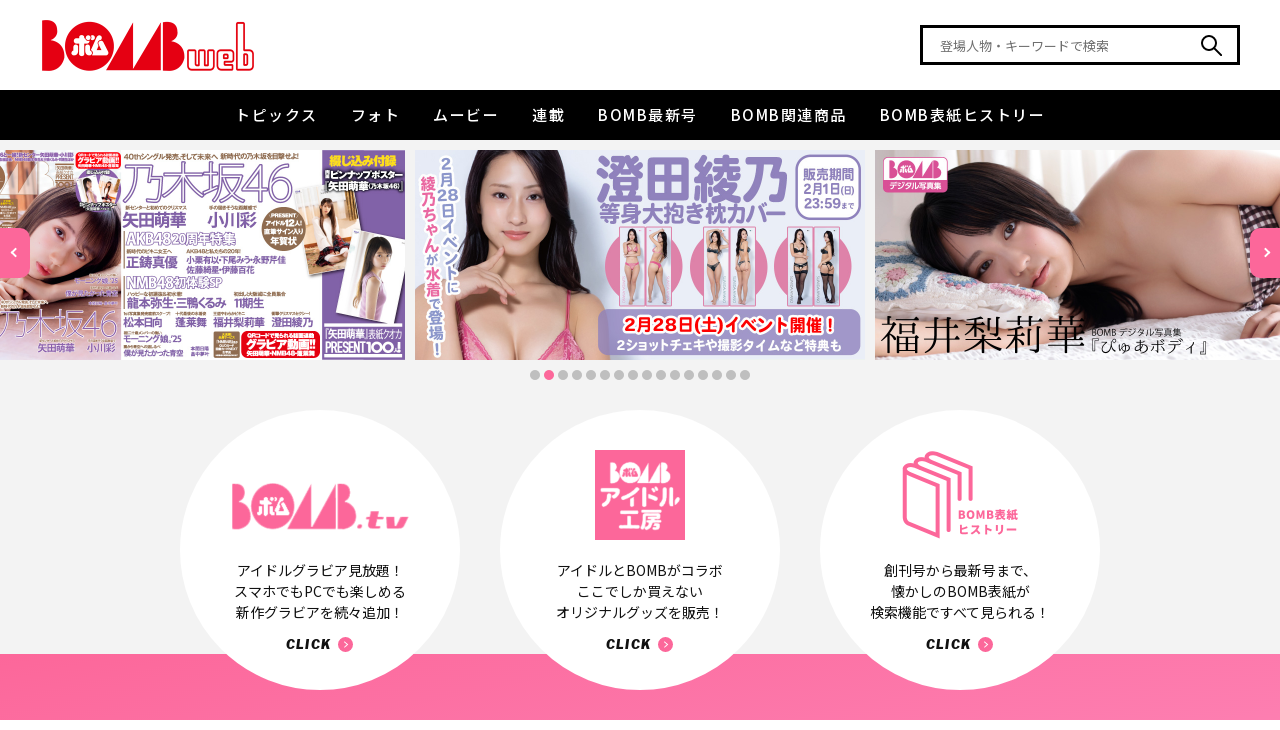

--- FILE ---
content_type: text/html; charset=UTF-8
request_url: https://bombweb.jp/
body_size: 13946
content:
<!DOCTYPE html>
<html lang="ja">

<head>
  <meta charset="utf-8">
  <meta name="format-detection" content="telephone=no">
  <meta http-equiv="X-UA-Compatible" content="IE=edge">
  <link rel="preconnect" href="https://fonts.googleapis.com">
  <link rel="preconnect" href="https://fonts.gstatic.com" crossorigin>
  <meta name="viewport" content="width=device-width, initial-scale=1, maximum-scale=1, user-scalable=0">
  <script async src="https://bombweb.jp/assets/js/lib/detector.min.js"></script>
  <link rel="canonical" href="https://bombweb.jp/">

  <title>BOMBweb｜アイドルがいっぱいのボム公式webマガジン</title>
  <meta name="description" content="アイドル誌『BOMB』の公式webマガジン。水着グラビアやオフショット、動画やオリジナルコンテンツなど旬な女のコがいっぱい！">
  <meta name="keywords" content="">

  <!--facebook-->
  <meta property="og:title" content="BOMBweb｜アイドルがいっぱいのボム公式webマガジン">
  <meta property="og:type" content="website">
  <meta property="og:url" content="https://bombweb.jp/">
  <meta property="og:image" content="https://bombweb.jp/assets/img/common/other/ogp.png">
  <meta property="og:site_name" content="BOMB">
  <meta property="og:description" content="アイドル誌『BOMB』の公式webマガジン。水着グラビアやオフショット、動画やオリジナルコンテンツなど旬な女のコがいっぱい！">
  <meta property="fb:app_id" content="">
  <!--/facebook-->

  <!-- Twitter -->
  <meta name="twitter:card" content="summary_large_image">
  <meta name="twitter:url" content="https://bombweb.jp/">
  <meta name="twitter:title" content="BOMBweb｜アイドルがいっぱいのボム公式webマガジン">
  <meta name="twitter:description" content="アイドル誌『BOMB』の公式webマガジン。水着グラビアやオフショット、動画やオリジナルコンテンツなど旬な女のコがいっぱい！">
  <meta name="twitter:image" content="https://bombweb.jp/assets/img/common/other/ogp.png">
  <meta name="twitter:site" content="BOMB">
  <meta name="twitter:creator" content="BOMB">
  <!-- /Twitter -->

  <!--css-->
  <link href="https://bombweb.jp/assets/css/styles.min.css?v=231215" rel="stylesheet" media="all">
  <link href="https://bombweb.jp/assets/css/custom.css" rel="stylesheet" media="all">
  <!--/css-->

  <link rel="icon" href="https://bombweb.jp/favicon.ico" type="image/vnd.microsoft.icon">

  <style id="jetpack-boost-critical-css">@media all{p{margin:0;padding:0}ul{list-style:none;margin:0;padding:0}input{margin:0;font-size:100%;resize:none}input[type=text]{word-break:normal;white-space:nowrap;-webkit-appearance:none;-moz-appearance:none;-ms-appearance:none;-o-appearance:none;appearance:none}h1,h2{font-weight:400;margin:0;padding:0}a,body,div,form,h1,h2,header,html,iframe,img,li,p,span,ul{margin:0;padding:0;border:0;outline:0;font-size:100%;vertical-align:baseline;background:0 0}img{margin:0;padding:0;vertical-align:middle;border:0;max-width:100%;height:auto}header{display:block}*,:after,:before{-webkit-box-sizing:border-box;-moz-box-sizing:border-box;-ms-box-sizing:border-box;-o-box-sizing:border-box;box-sizing:border-box;-webkit-font-smoothing:antialiased;-moz-osx-font-smoothing:grayscale}button,input{font-family:inherit}a{outline:0}a:link{color:#111;text-decoration:none}html{font-size:62.5%;-webkit-text-size-adjust:100%;-moz-text-size-adjust:100%;-ms-text-size-adjust:100%;-o-text-size-adjust:100%;text-size-adjust:100%}body{font-family:"Noto Sans JP",sans-serif;font-size:16px;font-size:1.6rem;line-height:1.8125em;letter-spacing:0;font-weight:400;word-break:break-word;color:#111;margin:0;padding:0;height:100%;width:100%}@media (max-width:767px){body{font-size:15px;font-size:1.5rem;line-height:1.8em}}#wrap{display:block;padding-top:140px}@media (max-width:767px){#wrap{padding-top:50px}}@media (min-width:768px){.inner{max-width:1240px;padding:0 20px;margin:0 auto}}@media (max-width:767px){.inner{padding:0 15px}}@media (min-width:768px){.sp{display:none!important}}@media (max-width:767px){.pc{display:none!important}}.c-img{display:block;position:relative}.c-img img{display:block;object-fit:cover;position:absolute;left:0;top:0;width:100%;height:100%}.c-img--contain img{object-fit:contain}[rel~=js-lazy]{opacity:0}.c-searchbox{width:320px;height:40px;background-color:#fff;border:3px solid #000;-webkit-appearance:none;-moz-appearance:none;-ms-appearance:none;-o-appearance:none;appearance:none;position:relative;display:block}@media (max-width:767px){.c-searchbox{width:100%}}.c-searchbox input{display:block;width:100%;height:100%;border:none;background:0 0;padding:0 52px 0 17px;font-size:13px;font-size:1.3rem;line-height:1.76923em;color:#111;-webkit-appearance:none;-moz-appearance:none;-ms-appearance:none;-o-appearance:none;appearance:none;font-family:"Noto Sans JP",sans-serif}.c-searchbox input::placeholder{color:#6f6f6f;opacity:1}.c-searchbox input:-ms-input-placeholder{color:#6f6f6f}.c-searchbox input::-ms-input-placeholder{color:#6f6f6f}.c-searchbox button{width:52px;height:100%;padding:0;-webkit-appearance:none;-moz-appearance:none;-ms-appearance:none;-o-appearance:none;appearance:none;border:none;background:0 0;background-image:url(https://bombweb.jp/assets/img/common/icon/i_search.svg);background-repeat:no-repeat;background-position:center;position:absolute;top:0;right:0}.c-label{display:flex;flex-wrap:wrap;align-items:flex-start}.c-label__tag{min-width:60px;text-align:center;font-size:10px;font-size:1rem;line-height:1.5em;letter-spacing:0;font-weight:500;color:#fff;padding:1px 10px 2px;margin:0 5px 5px 0}.c-label__tag{background-color:#000}.c-date{font-size:12px;font-size:1.2rem;line-height:1.25em;letter-spacing:0;font-weight:900;font-style:italic;color:#afafaf;font-family:"Libre Franklin",sans-serif}@media (max-width:767px){.c-date{font-size:10px;font-size:1rem;line-height:1.2em}}.c-box-search-hint{display:none;position:absolute;left:0;width:100%;top:100%;max-height:200px;background-color:#fff;z-index:10;overflow:auto}.goTop{display:none;width:60px;height:60px;border-radius:100px;overflow:hidden;color:#fff;border:3px solid #fc679a;background-color:#fc679a;position:fixed;bottom:120px;right:30px;z-index:10;will-change:color,background-color;text-align:center;font-size:10px;font-size:1rem;line-height:2em;letter-spacing:.1em;font-weight:900;font-style:italic;font-family:"Libre Franklin",sans-serif;padding-top:25px}@media (max-width:767px){.goTop{width:40px;height:40px;bottom:140px;right:20px;font-size:8px;font-size:.8rem;line-height:2.25em;padding-top:15px}}.goTop::before{content:"";width:13px;height:13px;border-top:3px solid #fff;border-right:3px solid #fff;position:absolute;top:15px;left:0;right:0;margin:0 auto;transform:rotate(-45deg);will-change:border-color}@media (max-width:767px){.goTop::before{width:10px;height:10px;top:8px}}.l-header{width:100%;position:fixed;top:0;left:0;z-index:1000;background-color:#fff}@media (max-width:767px){.l-header{height:50px}}@media (min-width:768px){.l-hInner{height:90px;padding:0 80px;display:flex;align-items:center;justify-content:space-between;will-change:height}}@media only screen and (min-width:768px) and (max-width:1360px){.l-hInner{max-width:1240px;margin:0 auto;padding:0 20px}}@media (max-width:767px){.l-hInner{height:100%;padding-left:15px}}@media (min-width:768px){.l-hLogo img{will-change:width}}@media (max-width:767px){.l-hLogo{padding-top:8px;width:122px}}.l-hSearch-sp{width:32px;height:50px;background-image:url(https://bombweb.jp/assets/img/common/icon/i_search.svg);background-repeat:no-repeat;background-position:center;position:absolute;top:0;right:66px}.l-hMenu-sp{width:66px;height:50px;position:absolute;top:0;right:0}.l-hMenu-sp::before{content:"";width:36px;height:36px;border-radius:100px;background-color:#000;position:absolute;top:0;bottom:0;left:0;right:0;margin:auto}.l-hMenu-sp span{width:18px;height:2px;background-color:#fff;display:block;position:absolute;left:0;right:0;margin:0 auto;transform:rotate(0);z-index:1}.l-hMenu-sp span:first-child{top:18px}.l-hMenu-sp span:nth-child(2){top:24px}.l-hMenu-sp span:nth-child(3){top:30px}.l-navi{height:50px;background-color:#000}.l-navi .navi{display:flex;justify-content:center;height:100%}.l-navi .navi>li{height:100%}.l-navi .navi>li:not(:first-child){margin-left:1px}.l-navi .navi>li>a{font-size:15px;font-size:1.5rem;line-height:1.66667em;letter-spacing:.1em;font-weight:500;color:#fff;height:100%;display:flex;align-items:center;padding:0 16px 2px;position:relative;white-space:nowrap}@media only screen and (min-width:768px) and (max-width:845px){.l-navi .navi>li>a{font-size:13px;font-size:1.3rem;line-height:1.76923em;letter-spacing:.1em}}.l-navi .navi>li>a::before{content:"";position:absolute;z-index:1;left:51%;right:51%;bottom:0;background:#fc679a;height:3px;opacity:0}.l-navi .subNavi{position:absolute;left:16px;width:200px;transform:translateY(10px);opacity:0;will-change:transform,opacity}.l-navi .subNavi ul{padding:2px 20px;background-color:#000}.l-navi .subNavi ul li+li{border-top:1px solid #656565}.l-navi .subNavi ul li a{display:block;font-size:13px;font-size:1.3rem;line-height:1.76923em;letter-spacing:.1em;font-weight:500;color:#fff;padding:10px 0;position:relative;will-change:color}.l-navi .subNavi ul li a::after,.l-navi .subNavi ul li a::before{content:"";width:16px;height:16px;background-position:center;background-repeat:no-repeat;position:absolute;top:50%;right:5px;margin-top:-8px;will-change:opacity}.l-navi .subNavi ul li a::before{background-image:url(https://bombweb.jp/assets/img/common/icon/i_arrow_white.svg)}.l-navi .subNavi ul li a::after{background-image:url(https://bombweb.jp/assets/img/common/icon/i_arrow_pink.svg);opacity:0}.l-navi .has-submenu{position:relative}.l-menu{display:none;overflow-y:auto;position:fixed;top:50px;bottom:0;left:0;right:0;z-index:100;background-image:linear-gradient(180deg,#fc679a 0,#ffb4e5 100%);padding:25px 30px 40px}@media (min-width:768px){.l-menu{display:none!important}}.l-mNavi{margin-top:16px;padding:0 10px}.l-mNavi .navi>li{border-bottom:1px solid #ffc3e0}.l-mNavi .navi>li>a{display:block;font-size:15px;font-size:1.5rem;line-height:1.66667em;letter-spacing:.1em;font-weight:500;color:#fff;padding:0 0;background-image:url(https://bombweb.jp/assets/img/common/icon/i_arrow01_white.svg);background-repeat:no-repeat;background-position:center right 10px;background-size:16px 16px;padding:11px 30px 13px 10px}.l-mNavi .subNavi{margin:-6px 0 15px}.l-mNavi .subNavi li a{display:block;font-size:13px;font-size:1.3rem;line-height:1.76923em;letter-spacing:.1em;font-weight:500;color:#fff;padding:6px 0 6px 32px;position:relative}.l-mNavi .subNavi li a:before{content:"";width:8px;height:1px;background-color:#fff;position:absolute;top:17px;left:14px}.l-mSns{margin-top:30px;display:flex;justify-content:center}.l-mSns li{margin:0 5px}}@media all{ul{box-sizing:border-box}}:root{--swiper-theme-color:#007aff}.swiper{margin-left:auto;margin-right:auto;position:relative;overflow:hidden;list-style:none;padding:0;z-index:1}.swiper-wrapper{position:relative;width:100%;height:100%;z-index:1;display:flex;box-sizing:content-box}.swiper-wrapper{transform:translate3d(0,0,0)}.swiper-slide{flex-shrink:0;width:100%;height:100%;position:relative}:root{--swiper-navigation-size:44px}.swiper-button-next,.swiper-button-prev{position:absolute;top:50%;width:calc(var(--swiper-navigation-size)/44*27);height:var(--swiper-navigation-size);margin-top:calc(0px - (var(--swiper-navigation-size)/ 2));z-index:10;display:flex;align-items:center;justify-content:center;color:var(--swiper-navigation-color,var(--swiper-theme-color))}.swiper-button-next:after,.swiper-button-prev:after{font-family:swiper-icons;font-size:var(--swiper-navigation-size);text-transform:none!important;letter-spacing:0;font-variant:initial;line-height:1}.swiper-button-prev{left:10px;right:auto}.swiper-button-prev:after{content:"prev"}.swiper-button-next{right:10px;left:auto}.swiper-button-next:after{content:"next"}.swiper-pagination{position:absolute;text-align:center;transform:translate3d(0,0,0);z-index:10}.sec-carousel{background-color:#f3f3f3}@media (min-width:768px){.sec-carousel{padding-top:10px}}.sec-carousel .swiper{padding-bottom:23px}.sec-carousel .swiper-slide{width:450px}@media (max-width:767px){.sec-carousel .swiper-slide{width:100vw}}.sec-carousel .swiper-button-next,.sec-carousel .swiper-button-prev{font-size:0;width:30px;height:50px;color:#fc679a;background-color:#fc679a;border-radius:0;margin:0;position:absolute;top:78px}@media (max-width:767px){.sec-carousel .swiper-button-next,.sec-carousel .swiper-button-prev{display:none}}.sec-carousel .swiper-button-next::before,.sec-carousel .swiper-button-prev::before{content:"";width:7px;height:7px;border-top:2px solid #fff;border-right:2px solid #fff;position:absolute;top:50%;left:12px;margin-top:-4px}.sec-carousel .swiper-button-next::after,.sec-carousel .swiper-button-prev::after{display:none}.sec-carousel .swiper-button-prev{left:0;border-top-right-radius:10px;border-bottom-right-radius:10px}.sec-carousel .swiper-button-prev::before{transform:rotate(-135deg)}.sec-carousel .swiper-button-next{right:0;border-top-left-radius:10px;border-bottom-left-radius:10px}.sec-carousel .swiper-button-next::before{transform:rotate(45deg)}.sec-carousel .swiper-pagination{bottom:0;line-height:1}@media (min-width:768px){.sec-carousel .itembox{width:100%;height:210px}}@media (max-width:767px){.sec-carousel .itembox{position:relative}.sec-carousel .itembox::before{display:block;content:" ";width:100%;padding-top:45.86667%}}.sec-link{padding:27px 0 1px;background-color:#f3f3f3}@media (max-width:767px){.sec-link{padding:12px 0 1px}}.sec-link .lst-item{display:flex}@media (min-width:768px){.sec-link .lst-item{justify-content:space-between;margin:0 auto;max-width:940px}}@media (max-width:767px){.sec-link .lst-item{justify-content:center}}@media (min-width:768px){.sec-link .lst-item li{margin:0 10px}}@media only screen and (min-width:768px) and (max-width:940px){.sec-link .lst-item li{margin:0 5px}}@media (max-width:767px){.sec-link .lst-item li{margin:0 5px}}.sec-link .item{display:block;border-radius:100%;border:3px solid #fff;text-align:center;background-color:#fff;overflow:hidden;will-change:color,background-color,box-shadow}@media (min-width:768px){.sec-link .item{width:280px;height:280px;padding-top:37px}}@media only screen and (min-width:768px) and (max-width:940px){.sec-link .item{width:30vw;height:30vw;padding-top:3vw}}@media (max-width:767px){.sec-link .item{width:100px;height:100px;padding-top:23px}}.sec-link .item__img{height:90px;position:relative}@media only screen and (min-width:768px) and (max-width:940px){.sec-link .item__img{height:8vw}}@media (max-width:767px){.sec-link .item__img{height:40px}}.sec-link .item__img img{position:absolute;top:0;left:0;right:0;margin:0 auto;will-change:opacity}.sec-link .item__img .hover-on{opacity:0}@media (min-width:768px){.sec-link .item__img.img01 img{top:32px}}@media only screen and (min-width:768px) and (max-width:940px){.sec-link .item__img.img01 img{top:20px;width:17vw}}@media (max-width:767px){.sec-link .item__img.img01 img{top:10px}}@media only screen and (min-width:768px) and (max-width:940px){.sec-link .item__img.img02 img{width:8vw}}@media only screen and (min-width:768px) and (max-width:940px){.sec-link .item__img.img03 img{width:10.5vw}}@media (max-width:767px){.sec-link .item__img.img03 img{top:-2px}}.sec-link .item__txt{margin-top:20px;font-size:14px;font-size:1.4rem;line-height:1.5em}.sec-link .item__click{margin-top:5px;text-align:center}.sec-link .item__click span{display:inline-block;font-size:12px;font-size:1.2rem;line-height:1.83333em;letter-spacing:.1em;font-weight:900;font-style:italic;font-family:"Libre Franklin",sans-serif;padding-right:23px;position:relative}.sec-link .item__click span::after,.sec-link .item__click span::before{content:"";width:15px;height:15px;background-repeat:no-repeat;background-position:center;position:absolute;top:3px;right:1px;will-change:opacity}.sec-link .item__click span::before{background-image:url(https://bombweb.jp/assets/img/common/icon/i_arrow01_pink.svg)}.sec-link .item__click span::after{background-image:url(https://bombweb.jp/assets/img/common/icon/i_arrow01_white.svg);opacity:0}.sec-link .item__seemore{text-align:center;font-size:9px;font-size:.9rem;line-height:1.66667em;letter-spacing:0;font-weight:700}.sec-link .item__seemore span{padding-right:16px;position:relative}.sec-link .item__seemore span::before{content:"";width:12px;height:12px;background-image:url(https://bombweb.jp/assets/img/common/icon/i_arrow01_pink.svg);background-repeat:no-repeat;background-position:center;background-size:12px 12px;position:absolute;top:1px;right:1px}.sec-pickup{margin-top:-37px;padding:77px 0 81px;background-image:linear-gradient(168deg,#fc679a 0,#ffb4e5 100%)}@media (max-width:767px){.sec-pickup{margin-top:-23px;padding:48px 0 20px}}.sec-pickup .ttl01{text-align:center;color:#fff}.sec-pickup .ttl01__en{font-size:48px;font-size:4.8rem;line-height:1.20833em;letter-spacing:.1em;font-weight:900;font-style:italic;font-family:"Libre Franklin",sans-serif}@media (max-width:767px){.sec-pickup .ttl01__en{font-size:28px;font-size:2.8rem;line-height:1.21429em;letter-spacing:.1em}}.sec-pickup .ttl01__ja{font-size:12px;font-size:1.2rem;line-height:1.83333em;letter-spacing:.1em;font-weight:500}@media (max-width:767px){.sec-pickup .ttl01__ja{font-size:12px;font-size:1.2rem;line-height:1.58333em}}@media (min-width:768px){.sec-pickup .wrap-item{margin:27px auto 0;max-width:1080px;display:flex}}@media (max-width:767px){.sec-pickup .wrap-item{margin-top:18px}}.sec-pickup .item{background-color:#fff;position:relative}@media (min-width:768px){.sec-pickup .item{opacity:1}.sec-pickup .item::before{content:"";background-color:rgba(255,255,255,.5);position:absolute;top:0;bottom:0;left:0;right:0;z-index:1;opacity:0;will-change:opacity}}@media (max-width:767px){.sec-pickup .item{margin-bottom:10px}}.sec-pickup .item__ttl{font-size:15px;font-size:1.5rem;line-height:1.4em;letter-spacing:0;font-weight:500}@media (max-width:767px){.sec-pickup .item__ttl{font-size:13px;font-size:1.3rem;line-height:1.46154em}}.sec-pickup .item__dt{margin-top:12px;display:flex;flex-wrap:wrap;align-items:flex-start}@media (max-width:767px){.sec-pickup .item__dt{margin-top:10px}}.sec-pickup .item__dt .c-label{margin-right:4px}.sec-pickup .item__dt .c-date{margin-top:2px}@media (min-width:768px){.sec-pickup .column01{width:50%;padding-right:10px}}.sec-pickup .column01 .item{display:block}@media (min-width:768px){.sec-pickup .column01 .item{min-height:580px;height:100%;padding:30px 10.38% 20px}}@media (max-width:767px){.sec-pickup .column01 .item{padding:20px 20px 15px}}@media (min-width:768px){.sec-pickup .column01 .item__img{width:100%;height:420px}}@media (max-width:767px){.sec-pickup .column01 .item__img img{position:relative;width:100%}}@media (min-width:768px){.sec-pickup .column01 .item__info{margin-top:15px}}@media (max-width:767px){.sec-pickup .column01 .item__info{margin-top:5px}}.sec-pickup .column01 .item__ttl{overflow:hidden;width:100%;-webkit-line-clamp:2;display:-webkit-box;-webkit-box-orient:vertical;-o-text-overflow:ellipsis;text-overflow:ellipsis;white-space:normal}@media (min-width:768px){.sec-pickup .column02{width:50%;padding-left:10px}}.sec-pickup .column02 .item{display:flex;justify-content:space-between;align-items:flex-start}@media (min-width:768px){.sec-pickup .column02 .item{min-height:calc(50% - 10px);padding:32px 5.6% 10px 5.7%}}@media (max-width:767px){.sec-pickup .column02 .item{padding:20px}}@media (min-width:768px){.sec-pickup .column02 .item__img{width:47%;max-width:220px;height:220px}}@media (max-width:767px){.sec-pickup .column02 .item__img{width:45.902%;position:relative}.sec-pickup .column02 .item__img::before{display:block;content:" ";width:100%;padding-top:100%}}@media (min-width:768px){.sec-pickup .column02 .item__info{width:50%;max-width:225px;margin-left:20px}}@media (max-width:767px){.sec-pickup .column02 .item__info{width:54.098%;padding-left:15px}}.sec-pickup .column02 .item__ttl{overflow:hidden;width:100%;-webkit-line-clamp:3;display:-webkit-box;-webkit-box-orient:vertical;-o-text-overflow:ellipsis;text-overflow:ellipsis;white-space:normal}</style><meta name='robots' content='max-image-preview:large' />
<noscript><link rel='stylesheet' id='wp-block-library-css' href='https://bombweb.jp/wp/wp-includes/css/dist/block-library/style.min.css?ver=6.4.1' media='all' />
</noscript><link rel='stylesheet' id='wp-block-library-css' href='https://bombweb.jp/wp/wp-includes/css/dist/block-library/style.min.css?ver=6.4.1' media="not all" data-media="all" onload="this.media=this.dataset.media; delete this.dataset.media; this.removeAttribute( 'onload' );" />
<script type="application/json" id="wpp-json">

{"sampling_active":1,"sampling_rate":100,"ajax_url":"https:\/\/bombweb.jp\/wp-json\/wordpress-popular-posts\/v1\/popular-posts","api_url":"https:\/\/bombweb.jp\/wp-json\/wordpress-popular-posts","ID":0,"token":"f3afd44263","lang":0,"debug":0}

</script>
<script type="text/javascript" src="https://bombweb.jp/wp/wp-content/plugins/wordpress-popular-posts/assets/js/wpp.min.js?ver=6.3.4" id="wpp-js-js"></script>
            <style id="wpp-loading-animation-styles">@-webkit-keyframes bgslide{from{background-position-x:0}to{background-position-x:-200%}}@keyframes bgslide{from{background-position-x:0}to{background-position-x:-200%}}.wpp-widget-placeholder,.wpp-widget-block-placeholder,.wpp-shortcode-placeholder{margin:0 auto;width:60px;height:3px;background:#dd3737;background:linear-gradient(90deg,#dd3737 0%,#571313 10%,#dd3737 100%);background-size:200% auto;border-radius:3px;-webkit-animation:bgslide 1s infinite linear;animation:bgslide 1s infinite linear}</style>
            <!-- Google Tag Manager -->
<script>
  (function(w, d, s, l, i) {
    w[l] = w[l] || [];
    w[l].push({
      'gtm.start': new Date().getTime(),
      event: 'gtm.js'
    });
    var f = d.getElementsByTagName(s)[0],
      j = d.createElement(s),
      dl = l != 'dataLayer' ? '&l=' + l : '';
    j.async = true;
    j.src =
      'https://www.googletagmanager.com/gtm.js?id=' + i + dl;
    f.parentNode.insertBefore(j, f);
  })(window, document, 'script', 'dataLayer', 'GTM-MHQ6JVHR');
</script>
<!-- End Google Tag Manager -->

<script async src="https://securepubads.g.doubleclick.net/tag/js/gpt.js"></script>

<script type="application/javascript" src="//anymind360.com/js/17661/ats.js"></script><link rel="stylesheet" href="https://bombweb.jp/assets/css/lib/swiper.min.css">
<link rel="stylesheet" href="https://bombweb.jp/assets/css/page/top.min.css">
</head>

<body id="top" class="top">
  <!-- Google Tag Manager (noscript) -->
<noscript><iframe src="https://www.googletagmanager.com/ns.html?id=GTM-MHQ6JVHR" height="0" width="0" style="display:none;visibility:hidden"></iframe></noscript>
<!-- End Google Tag Manager (noscript) -->

<header class="l-header">
  <div class="l-hInner">
          <h1 class="l-hLogo">
        <a href="https://bombweb.jp/">
          <picture>
            <source srcset="https://bombweb.jp/assets/img/common/h_logo_sp.png" media="(max-width: 767px)">
            <img src="https://bombweb.jp/assets/img/common/h_logo.png" alt="BOMBweb" width="216" height="51">
          </picture>
        </a>
      </h1>
    
    <form method="GET" class="c-searchbox pc" action="https://bombweb.jp/result/">
  <input type="text" name="keyword" value="" placeholder="登場人物・キーワードで検索" rel="js-hint-input">
  <button type="submit"></button>
  <ul class="c-box-search-hint" rel="js-hint-list"></ul>
</form>
    <div class="l-hSearch-sp sp"></div>
    <div class="l-hMenu-sp sp"><span></span><span></span><span></span></div>
  </div>

  <div class="l-navi pc">
    <ul class="navi">
  <li class="has-submenu">
    <a href="https://bombweb.jp/contents/topics/">トピックス</a>
    <div class="subNavi">
      <ul>
                    <li><a href="https://bombweb.jp/contents/interview/">INTERVIEW</a></li>
                      <li><a href="https://bombweb.jp/contents/news/">NEWS</a></li>
                        </ul>
    </div>
  </li>
  <li >
    <a href="https://bombweb.jp/contents/photo/">フォト</a>
  </li>
  <li >
    <a href="https://bombweb.jp/contents/movie/">ムービー</a>
  </li>
  <li >
    <a href="https://bombweb.jp/contents/rensai/">連載</a>
  </li>
      <li >
      <a href="https://bombweb.jp/magazines/p14165/">BOMB最新号</a>
    </li>
    <li >
    <a href="https://bombweb.jp/related-items/">BOMB関連商品</a>
  </li>
  <li >
    <a href="https://bombweb.jp/history/">BOMB表紙ヒストリー</a>
  </li>
</ul>  </div>
</header>

<div class="l-menu">

  <form method="GET" class="c-searchbox" action="https://bombweb.jp/result/">
  <input type="text" name="keyword" value="" placeholder="登場人物・キーワードで検索" rel="js-hint-input">
  <button type="submit"></button>
  <ul class="c-box-search-hint" rel="js-hint-list"></ul>
</form>
  <div class="l-mNavi">
    <ul class="navi">
  <li class="has-submenu">
    <a href="https://bombweb.jp/contents/topics/">トピックス</a>
    <div class="subNavi">
      <ul>
                    <li><a href="https://bombweb.jp/contents/interview/">INTERVIEW</a></li>
                      <li><a href="https://bombweb.jp/contents/news/">NEWS</a></li>
                        </ul>
    </div>
  </li>
  <li >
    <a href="https://bombweb.jp/contents/photo/">フォト</a>
  </li>
  <li >
    <a href="https://bombweb.jp/contents/movie/">ムービー</a>
  </li>
  <li >
    <a href="https://bombweb.jp/contents/rensai/">連載</a>
  </li>
      <li >
      <a href="https://bombweb.jp/magazines/p14165/">BOMB最新号</a>
    </li>
    <li >
    <a href="https://bombweb.jp/related-items/">BOMB関連商品</a>
  </li>
  <li >
    <a href="https://bombweb.jp/history/">BOMB表紙ヒストリー</a>
  </li>
</ul>  </div>

  <ul class="l-mSns">
    <li>
      <a href="http://twitter.com/idol_bomb">
        <img rel="js-lazy" src="[data-uri]" data-src="https://bombweb.jp/assets/img/common/icon/i_twitter.png" alt="twitter" width="50" height="50">
      </a>
    </li>
    <li>
      <a href="https://www.instagram.com/bomb_idol/">
        <img rel="js-lazy" src="[data-uri]" data-src="https://bombweb.jp/assets/img/common/icon/i_instagram.png" alt="instagram" width="50" height="50">
      </a>
    </li>
    <li>
      <a href="https://www.youtube.com/@bombidolchannel">
        <img rel="js-lazy" src="[data-uri]" data-src="https://bombweb.jp/assets/img/common/icon/i_youtube.png" alt="youtube" width="50" height="50">
      </a>
    </li>
  </ul>
</div>  <main id="wrap">
          <div class="sec-carousel">
        <div class="swiper js-carousel">
          <div class="swiper-wrapper">
                            <div class="swiper-slide">
                                      <a class="c-img itembox" href="https://bombweb.jp/magazines/p14165/">
                      <img src="https://bombweb.jp/wp/wp-content/uploads/2026/01/bomb01_920x400.jpg" alt="" width="448" height="206">
                    </a>
                                  </div>
                                          <div class="swiper-slide">
                                      <a class="c-img itembox" href="https://bombweb.jp/related-items/sumidaayanobp/">
                      <img src="https://bombweb.jp/wp/wp-content/uploads/2026/01/bombweb_900x420_B.jpg" alt="" width="448" height="206">
                    </a>
                                  </div>
                                          <div class="swiper-slide">
                                      <a class="c-img itembox" href="https://bombweb.jp/related-items/p14175/">
                      <img src="https://bombweb.jp/wp/wp-content/uploads/2026/01/ebookfukui02_900x420.jpg" alt="" width="448" height="206">
                    </a>
                                  </div>
                                          <div class="swiper-slide">
                                      <a class="c-img itembox" href="https://bombweb.jp/related-items/matsumotohinata/">
                      <img src="https://bombweb.jp/wp/wp-content/uploads/2025/09/matsumotobook900x420_01-1.jpg" alt="" width="448" height="206">
                    </a>
                                  </div>
                                          <div class="swiper-slide">
                                      <a class="c-img itembox" href="https://www.bomb.tv/">
                      <img src="https://bombweb.jp/wp/wp-content/uploads/2026/01/2601bombtv_900x420.jpg" alt="" width="448" height="206">
                    </a>
                                  </div>
                                          <div class="swiper-slide">
                                      <a class="c-img itembox" href="https://bombweb.jp/related-items/p13017/">
                      <img src="https://bombweb.jp/wp/wp-content/uploads/2025/08/bomnpremium920x400.jpg" alt="" width="448" height="206">
                    </a>
                                  </div>
                                          <div class="swiper-slide">
                                      <a class="c-img itembox" href="https://bombweb.jp/related-items/p14173/">
                      <img src="https://bombweb.jp/wp/wp-content/uploads/2026/01/ebookkitano02_900x420.jpg" alt="" width="448" height="206">
                    </a>
                                  </div>
                                          <div class="swiper-slide">
                                      <a class="c-img itembox" href="https://bombweb.jp/related-items/p14171/">
                      <img src="https://bombweb.jp/wp/wp-content/uploads/2025/12/horai01_900x420.jpg" alt="" width="448" height="206">
                    </a>
                                  </div>
                                          <div class="swiper-slide">
                                      <a class="c-img itembox" href="https://bombweb.jp/related-items/p14167/">
                      <img src="https://bombweb.jp/wp/wp-content/uploads/2025/12/iruma01_900x420.jpg" alt="" width="448" height="206">
                    </a>
                                  </div>
                                          <div class="swiper-slide">
                                      <a class="c-img itembox" href="https://bombweb.jp/contents-tag/%e5%83%95%e9%9d%92%e6%97%a5%e8%a8%98/">
                      <img src="https://bombweb.jp/wp/wp-content/uploads/2024/10/bokuao_ban900x420.jpg" alt="" width="448" height="206">
                    </a>
                                  </div>
                                          <div class="swiper-slide">
                                      <a class="c-img itembox" href="https://bombweb.jp/related-items/sumidaayano2/">
                      <img src="https://bombweb.jp/wp/wp-content/uploads/2025/03/sumida900x420.jpg" alt="" width="448" height="206">
                    </a>
                                  </div>
                                          <div class="swiper-slide">
                                      <a class="c-img itembox" href="https://bombweb.jp/related-items/mitayuuki/">
                      <img src="https://bombweb.jp/wp/wp-content/uploads/2025/08/625ef510af441df55a53f177cc79aa53.jpg" alt="" width="448" height="206">
                    </a>
                                  </div>
                                          <div class="swiper-slide">
                                      <a class="c-img itembox" href="https://bombweb.jp/related-items/toyodaruna/">
                      <img src="https://bombweb.jp/wp/wp-content/uploads/2024/02/booktoyoda02_900x420.jpg" alt="" width="448" height="206">
                    </a>
                                  </div>
                                          <div class="swiper-slide">
                                      <a class="c-img itembox" href="https://bombweb.jp/related-items/yumikinao/">
                      <img src="https://bombweb.jp/wp/wp-content/uploads/2024/10/bookyumiki_900x420.jpg" alt="" width="448" height="206">
                    </a>
                                  </div>
                                          <div class="swiper-slide">
                                      <a class="c-img itembox" href="https://bombidol.official.ec/">
                      <img src="https://bombweb.jp/wp/wp-content/uploads/2025/12/001e17c7b31eb7f31a47988d9e66a8a8.jpg" alt="" width="448" height="206">
                    </a>
                                  </div>
                                          <div class="swiper-slide">
                                      <a class="c-img itembox" href="https://bombidol.official.ec/items/117532418">
                      <img src="https://bombweb.jp/wp/wp-content/uploads/2025/09/bombPremium_topban01_900420.jpg" alt="" width="448" height="206">
                    </a>
                                  </div>
                                    </div>
          <div class="swiper-pagination"></div>
          <div class="swiper-button-prev"></div>
          <div class="swiper-button-next"></div>
        </div>
      </div>
    
    <div class="sec-link">
      <div class="inner">
        <ul class="lst-item">
          <li>
            <a class="item" href="https://www.bomb.tv/">
              <div class="item__img img01">
                <img class="hover-off pc" rel="js-lazy" src="[data-uri]" data-src="https://bombweb.jp/assets/img/top/link_img01.png" alt="" width="177" height="48">
                <img class="hover-on pc" rel="js-lazy" src="[data-uri]" data-src="https://bombweb.jp/assets/img/top/link_img01_hover.png" alt="" width="177" height="48">
                <img class="sp" rel="js-lazy" src="[data-uri]" data-src="https://bombweb.jp/assets/img/top/link_img01_sp.png" alt="" width="70" height="20">
              </div>
              <p class="item__txt pc">アイドルグラビア見放題！<br>スマホでもPCでも楽しめる<br>新作グラビアを続々追加！</p>
              <p class="item__click pc"><span>CLICK</span></p>
              <p class="item__seemore sp"><span>もっと見る</span></p>
            </a>
          </li>
          <li>
            <a class="item" href="https://bombidol.official.ec/">
              <div class="item__img img02">
                <img class="pc" rel="js-lazy" src="[data-uri]" data-src="https://bombweb.jp/assets/img/top/link_img02.png" alt="" width="90" height="90">
                <img class="sp" rel="js-lazy" src="[data-uri]" data-src="https://bombweb.jp/assets/img/top/link_img02_sp.png" alt="" width="35" height="35">
              </div>
              <p class="item__txt pc">アイドルとBOMBがコラボ<br>ここでしか買えない<br>オリジナルグッズを販売！</p>
              <p class="item__click pc"><span>CLICK</span></p>
              <p class="item__seemore sp"><span>もっと見る</span></p>
            </a>
          </li>
          <li>
            <a class="item" href="https://bombweb.jp/history/">
              <div class="item__img img03">
                <img class="hover-off pc" rel="js-lazy" src="[data-uri]" data-src="https://bombweb.jp/assets/img/top/link_img03.png" alt="" width="116" height="90">
                <img class="hover-on pc" rel="js-lazy" src="[data-uri]" data-src="https://bombweb.jp/assets/img/top/link_img03_hover.png" alt="" width="116" height="90">
                <img class="sp" rel="js-lazy" src="[data-uri]" data-src="https://bombweb.jp/assets/img/top/link_img03_sp.png" alt="" width="58" height="38">
              </div>
              <p class="item__txt pc">創刊号から最新号まで、<br>懐かしのBOMB表紙が<br>検索機能ですべて見られる！</p>
              <p class="item__click pc"><span>CLICK</span></p>
              <p class="item__seemore sp"><span>もっと見る</span></p>
            </a>
          </li>
        </ul>
      </div>
    </div>

          <div class="sec-pickup">
        <div class="inner">
          <div class="ttl01">
            <p class="ttl01__en">PICKUP CONTENTS</p>
            <h2 class="ttl01__ja">ピックアップコンテンツ</h2>
          </div>
          <div class="wrap-item">
            <div class="column01">
                              <a class="item" href="https://bombweb.jp/contents/p14317/">
                  <div class="c-img c-img--contain item__img">
                    <img rel="js-lazy" src="[data-uri]" data-src="https://bombweb.jp/wp/wp-content/uploads/2025/12/01yada_00.jpg" alt="BOMB1月号は乃木坂46新センター矢田萌華表紙巻頭、小川彩グラビア！ AKB48正鋳真優、NMB48龍本弥生＆三鴨くるみ、松本日向、蓬莱舞ほか水着グラビアも充実！" width="420" height="420">
                  </div>
                  <div class="item__info">
                    <p class="item__ttl">BOMB1月号は乃木坂46新センター矢田萌華表紙巻頭、小川彩グラビア！ AKB48正鋳真優、NMB48龍本弥生＆三鴨くるみ、松本日向、蓬莱舞ほか水着グラビアも充実！</p>
                    <div class="item__dt">
                                              <p class="c-label">
                                                                                    <span class="c-label__tag">AKB48</span>
                                                          <span class="c-label__tag">NMB48</span>
                                                          <span class="c-label__tag">NMB4811期生</span>
                                                                                                        </p>
                                            <p class="c-date">2025.12.09</p>
                    </div>
                  </div>
                </a>
                          </div>
            <div class="column02">
                                <a class="item" href="https://bombweb.jp/contents/p14330/">
                    <div class="c-img c-img--contain item__img">
                      <img rel="js-lazy" src="[data-uri]" data-src="https://bombweb.jp/wp/wp-content/uploads/2025/11/202601exH1_web-768x971.jpg" alt="『BOMB1月号限定版』表紙を飾るのはAKB48正鋳真優が水着グラビアで登場！裏表紙はNMB48の龍本弥生＆三鴨くるみ！" width="220" height="220">
                    </div>
                    <div class="item__info">
                      <p class="item__ttl">『BOMB1月号限定版』表紙を飾るのはAKB48正鋳真優が水着グラビアで登場！裏表紙はNMB48の龍本弥生＆三鴨くるみ！</p>
                      <div class="item__dt">
                                                  <p class="c-label">
                                                                                          <span class="c-label__tag">AKB48</span>
                                                              <span class="c-label__tag">NMB48</span>
                                                              <span class="c-label__tag">三鴨くるみ</span>
                                                                                                                </p>
                                                <p class="c-date">2025.12.10</p>
                      </div>
                    </div>
                  </a>
                                  <a class="item" href="https://bombweb.jp/contents/p14213/">
                    <div class="c-img c-img--contain item__img">
                      <img rel="js-lazy" src="[data-uri]" data-src="https://bombweb.jp/wp/wp-content/uploads/2025/11/sasaki02sam-5b-768x768.jpg" alt="佐々木ほのか、無邪気な笑顔からドキッとする大人な表情まであの頃の思い出を収めたデジタル写真集発売中" width="220" height="220">
                    </div>
                    <div class="item__info">
                      <p class="item__ttl">佐々木ほのか、無邪気な笑顔からドキッとする大人な表情まであの頃の思い出を収めたデジタル写真集発売中</p>
                      <div class="item__dt">
                                                  <p class="c-label">
                                                                                          <span class="c-label__tag">佐々木ほのか</span>
                                                              <span class="c-label__tag">水着</span>
                                                                                                                </p>
                                                <p class="c-date">2025.11.24</p>
                      </div>
                    </div>
                  </a>
                                          </div>
          </div>
        </div>
      </div>
    
    <div class="sec-article">
      <div class="inner container-article">
        <div class="content-article">

                      <!-- CONTENTS -->
            <div class="sec-post">
              <div class="c-ttl01 c-ttl01--yellow">
                <p class="c-ttl01__en">CONTENTS</p>
                <h2 class="c-ttl01__ja">最新コンテンツ</h2>
              </div>
              <ul class="c-lst-topic lst-topic">
                                  <li>
                    <a class="c-topic c-topic--boxwhite" href="https://bombweb.jp/contents/p14460/">
                      <div class="c-img c-img--contain c-topic__img">
                        <img rel="js-lazy" src="[data-uri]" data-src="https://bombweb.jp/wp/wp-content/uploads/2026/01/bomb_fukui02sam-2b-768x768.jpg" alt="福井梨莉華、ぴゅあな笑顔からは想像もできないほどボリューミーな王道グラビアが満載！" width="150" height="150">
                      </div>
                      <div class="c-topic__info">
                        <p class="c-topic__ttl">福井梨莉華、ぴゅあな笑顔からは想像もできないほどボリューミーな王道グラビアが満載！</p>
                                                  <p class="c-label">
                                                                                          <span class="c-label__tag">水着</span>
                                                              <span class="c-label__tag">福井梨莉華</span>
                                                                                                                </p>
                                                <p class="c-date">2026.01.17</p>
                      </div>
                    </a>
                  </li>
                                  <li>
                    <a class="c-topic c-topic--boxwhite" href="https://bombweb.jp/contents/p14455/">
                      <div class="c-img c-img--contain c-topic__img">
                        <img rel="js-lazy" src="[data-uri]" data-src="https://bombweb.jp/wp/wp-content/uploads/2026/01/01honma_01b-768x768.jpg" alt="【#教えてキミのこと。ボムQ&amp;A】本間日陽ちゃん編Part2" width="150" height="150">
                      </div>
                      <div class="c-topic__info">
                        <p class="c-topic__ttl">【#教えてキミのこと。ボムQ&amp;A】本間日陽ちゃん編Part2</p>
                                                  <p class="c-label">
                                                                                          <span class="c-label__tag">#教えてキミのこと。ボムQ＆A</span>
                                                              <span class="c-label__tag">フォト</span>
                                                              <span class="c-label__tag">本間日陽</span>
                                                                                                                </p>
                                                <p class="c-date">2026.01.15</p>
                      </div>
                    </a>
                  </li>
                                  <li>
                    <a class="c-topic c-topic--boxwhite" href="https://bombweb.jp/contents/p14451/">
                      <div class="c-img c-img--contain c-topic__img">
                        <img rel="js-lazy" src="[data-uri]" data-src="https://bombweb.jp/wp/wp-content/uploads/2026/01/0114bokuao_01-768x512.jpg" alt="僕が見たかった青空『僕青日記〈ライフ〉をお届けします！』BOMB web出張版#35 塩釜菜那&#038;柳堀花怜" width="150" height="150">
                      </div>
                      <div class="c-topic__info">
                        <p class="c-topic__ttl">僕が見たかった青空『僕青日記〈ライフ〉をお届けします！』BOMB web出張版#35 塩釜菜那&#038;柳堀花怜</p>
                                                  <p class="c-label">
                                                                                          <span class="c-label__tag">僕が見たかった青空</span>
                                                              <span class="c-label__tag">僕青日記</span>
                                                              <span class="c-label__tag">塩釜菜那</span>
                                                                                                                </p>
                                                <p class="c-date">2026.01.14</p>
                      </div>
                    </a>
                  </li>
                                  <li>
                    <a class="c-topic c-topic--boxwhite" href="https://bombweb.jp/contents/p14413/">
                      <div class="c-img c-img--contain c-topic__img">
                        <img rel="js-lazy" src="[data-uri]" data-src="https://bombweb.jp/wp/wp-content/uploads/2026/01/01nmb11_03b-768x768.jpg" alt="【NMB48 11期研究生・本誌未掲載アザーカット③】福原琴美・善家侑莉花・谷口詩乃【あなたの推しを見つけてください！】" width="150" height="150">
                      </div>
                      <div class="c-topic__info">
                        <p class="c-topic__ttl">【NMB48 11期研究生・本誌未掲載アザーカット③】福原琴美・善家侑莉花・谷口詩乃【あなたの推しを見つけてください！】</p>
                                                  <p class="c-label">
                                                                                          <span class="c-label__tag">NMB48</span>
                                                              <span class="c-label__tag">NMB4811期生</span>
                                                              <span class="c-label__tag">善家侑莉花</span>
                                                                                                                </p>
                                                <p class="c-date">2026.01.09</p>
                      </div>
                    </a>
                  </li>
                                  <li>
                    <a class="c-topic c-topic--boxwhite" href="https://bombweb.jp/contents/p14411/">
                      <div class="c-img c-img--contain c-topic__img">
                        <img rel="js-lazy" src="[data-uri]" data-src="https://bombweb.jp/wp/wp-content/uploads/2026/01/01nmb11_02b-768x768.jpg" alt="【NMB48 11期研究生・本誌未掲載アザーカット②】桜井ひまり・和田承子・田中れい・岡腰星来【あなたの推しを見つけてください！】" width="150" height="150">
                      </div>
                      <div class="c-topic__info">
                        <p class="c-topic__ttl">【NMB48 11期研究生・本誌未掲載アザーカット②】桜井ひまり・和田承子・田中れい・岡腰星来【あなたの推しを見つけてください！】</p>
                                                  <p class="c-label">
                                                                                          <span class="c-label__tag">NMB48</span>
                                                              <span class="c-label__tag">NMB4811期生</span>
                                                              <span class="c-label__tag">和田承子</span>
                                                                                                                </p>
                                                <p class="c-date">2026.01.09</p>
                      </div>
                    </a>
                  </li>
                                  <li>
                    <a class="c-topic c-topic--boxwhite" href="https://bombweb.jp/contents/p14407/">
                      <div class="c-img c-img--contain c-topic__img">
                        <img rel="js-lazy" src="[data-uri]" data-src="https://bombweb.jp/wp/wp-content/uploads/2026/01/01nmb11_01b-768x768.jpg" alt="【NMB48 11期研究生・本誌未掲載アザーカット①】西住美咲妃・赤松昊・高橋樹奈・藪内陽花【あなたの推しを見つけてください！】" width="150" height="150">
                      </div>
                      <div class="c-topic__info">
                        <p class="c-topic__ttl">【NMB48 11期研究生・本誌未掲載アザーカット①】西住美咲妃・赤松昊・高橋樹奈・藪内陽花【あなたの推しを見つけてください！】</p>
                                                  <p class="c-label">
                                                                                          <span class="c-label__tag">NMB48</span>
                                                              <span class="c-label__tag">NMB4811期生</span>
                                                              <span class="c-label__tag">藪内陽花</span>
                                                                                                                </p>
                                                <p class="c-date">2026.01.09</p>
                      </div>
                    </a>
                  </li>
                                  <li>
                    <a class="c-topic c-topic--boxwhite" href="https://bombweb.jp/contents/p14373/">
                      <div class="c-img c-img--contain c-topic__img">
                        <img rel="js-lazy" src="[data-uri]" data-src="https://bombweb.jp/wp/wp-content/uploads/2025/12/1224bokuao_01-768x512.jpg" alt="僕が見たかった青空『僕青日記〈ライフ〉をお届けします！』BOMB web出張版#34 岩本理瑚&amp;早﨑すずき&amp;吉本此那" width="150" height="150">
                      </div>
                      <div class="c-topic__info">
                        <p class="c-topic__ttl">僕が見たかった青空『僕青日記〈ライフ〉をお届けします！』BOMB web出張版#34 岩本理瑚&amp;早﨑すずき&amp;吉本此那</p>
                                                  <p class="c-label">
                                                                                          <span class="c-label__tag">僕が見たかった青空</span>
                                                              <span class="c-label__tag">僕青日記</span>
                                                              <span class="c-label__tag">吉本此那</span>
                                                                                                                </p>
                                                <p class="c-date">2025.12.24</p>
                      </div>
                    </a>
                  </li>
                                  <li>
                    <a class="c-topic c-topic--boxwhite" href="https://bombweb.jp/contents/p14365/">
                      <div class="c-img c-img--contain c-topic__img">
                        <img rel="js-lazy" src="[data-uri]" data-src="https://bombweb.jp/wp/wp-content/uploads/2025/12/01horai_01b-768x768.jpg" alt="蓬莱舞、やわらか素肌あらわに10代最後の水着グラビアで魅了" width="150" height="150">
                      </div>
                      <div class="c-topic__info">
                        <p class="c-topic__ttl">蓬莱舞、やわらか素肌あらわに10代最後の水着グラビアで魅了</p>
                                                  <p class="c-label">
                                                                                          <span class="c-label__tag">フォト</span>
                                                              <span class="c-label__tag">水着</span>
                                                              <span class="c-label__tag">蓬莱舞</span>
                                                                                                                </p>
                                                <p class="c-date">2025.12.18</p>
                      </div>
                    </a>
                  </li>
                              </ul>
              <a class="c-btn01 btn01" href="https://bombweb.jp/contents/">
                <span>もっと見る</span>
              </a>
            </div>
            <!-- /CONTENTS -->
          
                      <!-- NEW RELEASE -->
            <div class="sec-release">
              <div class="c-ttl01 c-ttl01--green">
                <p class="c-ttl01__en">NEW RELEASE</p>
                <h2 class="c-ttl01__ja">BOMB最新号</h2>
              </div>
              <div class="box01">
                <div class="box01__img">
                  <img rel="js-lazy" src="[data-uri]" data-src="https://bombweb.jp/wp/wp-content/uploads/2025/11/202601H1_web-811x1024.jpg" alt="BOMB　2026年1月号" width="420" height="511">
                </div>
                <div class="box01__info">
                  <p class="box01__ttl01">
                    BOMB1月号
                                          <span class="fs18">12月9日(火)発売！</span>
                                      </p>
                                      <p class="box01__ttl02">クリスマスは乃木坂46と一緒に！　新センター矢田萌華表紙巻頭、小川彩グラビア！　AKB48正鋳真優、NMB48龍本弥生＆三鴨くるみ、松本日向、蓬莱舞ほか水着グラビアも充実！<br />
表紙：矢田萌華(乃木坂46)<br />
裏表紙：小川彩(乃木坂46)<br />
<br />
●綴じ込み付録<br />
両面ピンナップポスター<br />
矢田萌華(乃木坂46)<br />
<br />
40thシングル発売、そして未来へ<br />
新時代の乃木坂を目撃せよ！<br />
乃木坂46<br />
■新センターと初めてのクリスマス<br />
矢田萌華<br />
■手の届きそうな距離感で<br />
小川彩<br />
<br />
AKB48 20周年特集<br />
■新時代のビキニ女王へ<br />
正鋳真優<br />
■AKB48と私たちの20年！<br />
小栗有以＆下尾みう＆永野芹佳＆佐藤綺星＆伊藤百花<br />
<br />
NMB48初体験SP<br />
■ハッピーな初選抜＆初水着！<br />
龍本弥生＆三鴨くるみ<br />
■初出し！大阪城に全員集合<br />
11期生<br />
<br />
■1st写真集発売直前スクープ！<br />
松本日向<br />
■十代最後の水着姿<br />
蓬莱舞<br />
■王道やわらかビキニ<br />
福井梨莉華<br />
■衝撃クリスマスセクシー<br />
澄田綾乃<br />
<br />
■祝！二十歳メンバーの集い<br />
モーニング娘。’25<br />
■雲から青空への道しるべ<br />
僕が見たかった青空<br />
<br />
■BOMB meets GIRL<br />
本間日陽<br />
畠中夢叶</p>
                                                      <a class="box01__more" href="https://bombweb.jp/magazines/p14165/"><span>MORE</span></a>
                </div>
              </div>
              <a class="c-btn01 btn01" href="https://bombweb.jp/history/2020s/">
                <span>バックナンバー</span>
              </a>
            </div>
            <!-- /NEW RELEASE -->
          
                      <!-- RELATED ITEMS -->
            <div class="sec-related">
              <div class="c-ttl01 c-ttl01--purple">
                <p class="c-ttl01__en">RELATED ITEMS</p>
                <h2 class="c-ttl01__ja">BOMB関連商品</h2>
              </div>
              <ul class="lst-item">
                                  <li>
                    <a class="c-item" href="https://bombweb.jp/related-items/ikemotoshiori/">
                      <div class="c-img c-img--contain c-item__img">
                        <img rel="js-lazy" src="[data-uri]" data-src="https://bombweb.jp/wp/wp-content/uploads/2025/12/ikemotobook_01-768x1152.jpg" alt="池本しおりセカンド写真集（タイトル未定）" width="175" height="246">
                      </div>
                                              <p class="c-item__cat">
                                                      <span>写真集・ムック</span>
                                                  </p>
                                                                    <p class="c-item__ttl">池本しおり</p>
                                            <p class="c-item__txt">池本しおりセカンド写真集（タイトル未定）</p>
                    </a>
                  </li>
                                  <li>
                    <a class="c-item" href="https://bombweb.jp/related-items/p14175/">
                      <div class="c-img c-img--contain c-item__img">
                        <img rel="js-lazy" src="[data-uri]" data-src="https://bombweb.jp/wp/wp-content/uploads/2026/01/fukui02_H1_web-768x1087.jpg" alt="ぴゅあボディ" width="175" height="246">
                      </div>
                                              <p class="c-item__cat">
                                                      <span>デジタル写真集</span>
                                                  </p>
                                                                    <p class="c-item__ttl">福井梨莉華</p>
                                            <p class="c-item__txt">ぴゅあボディ</p>
                    </a>
                  </li>
                                  <li>
                    <a class="c-item" href="https://bombweb.jp/related-items/sumidaayanobp/">
                      <div class="c-img c-img--contain c-item__img">
                        <img rel="js-lazy" src="[data-uri]" data-src="https://bombweb.jp/wp/wp-content/uploads/2026/01/sumidaBP_9001200-768x1024.jpg" alt="等身大抱き枕カバー" width="175" height="246">
                      </div>
                                              <p class="c-item__cat">
                                                      <span>その他</span>
                                                  </p>
                                                                    <p class="c-item__ttl">澄田綾乃</p>
                                            <p class="c-item__txt">等身大抱き枕カバー</p>
                    </a>
                  </li>
                                  <li>
                    <a class="c-item" href="https://bombweb.jp/related-items/p14173/">
                      <div class="c-img c-img--contain c-item__img">
                        <img rel="js-lazy" src="[data-uri]" data-src="https://bombweb.jp/wp/wp-content/uploads/2025/12/kitano02_H1-768x1087.jpg" alt="誘惑の華" width="175" height="246">
                      </div>
                                              <p class="c-item__cat">
                                                      <span>デジタル写真集</span>
                                                  </p>
                                                                    <p class="c-item__ttl">北野瑠華</p>
                                            <p class="c-item__txt">誘惑の華</p>
                    </a>
                  </li>
                              </ul>
              <a class="c-btn01 btn01" href="https://bombweb.jp/related-items/">
                <span>もっと見る</span>
              </a>
            </div>
            <!-- /RELATED ITEMS -->
          
        </div>
        <div class="l-sidebar sidebar-article">
          
  <!-- /22876004866/OP/BMPCALOT1-->
  <div id="BMPCALOT1">
    <script>
      googletag.cmd.push(function() {
        googletag.display('BMPCALOT1');
      });
    </script>
  </div>

  <div class="ranking-side">
    <div class="ttl-side">
      <p class="ttl-side__en">RANKING</p>
      <h3 class="ttl-side__ja">人気記事ランキング</h3>
    </div>
    <div class="lst-item">
      <a class="item" href="https://bombweb.jp/related-items/p14173/"><div class="c-img item__img"><img src="https://bombweb.jp/wp/wp-content/uploads/wordpress-popular-posts/14173-featured-200x200.jpg" alt="誘惑の華" width="100" height="100"></div><div class="item__info"><p class="item__ttl">誘惑の華</p><p class="c-date">2025.12.09</p></div></a>
<a class="item" href="https://bombweb.jp/contents/p14351/"><div class="c-img item__img"><img src="https://bombweb.jp/wp/wp-content/uploads/wordpress-popular-posts/14351-featured-200x200.jpg" alt="AKB48正鋳真優、王道キュートなビキニ姿で美ボディあらわ BOMB1月号限定版の表紙を飾る！" width="100" height="100"></div><div class="item__info"><p class="item__ttl">AKB48正鋳真優、王道キュートなビキニ姿で美ボディあらわ BOMB1月号限定版の表紙を飾る！</p><p class="c-date">2025.12.17</p></div></a>
<a class="item" href="https://bombweb.jp/related-items/mitayuuki/"><div class="c-img item__img"><img src="https://bombweb.jp/wp/wp-content/uploads/wordpress-popular-posts/10698-featured-200x200.jpg" alt="三田悠貴1st写真集『み・た・い？』" width="100" height="100"></div><div class="item__info"><p class="item__ttl">三田悠貴1st写真集『み・た・い？』</p><p class="c-date">2024.10.22</p></div></a>
<a class="item" href="https://bombweb.jp/related-items/ikemotoshiori/"><div class="c-img item__img"><img src="https://bombweb.jp/wp/wp-content/uploads/wordpress-popular-posts/14337-featured-200x200.jpg" alt="池本しおりセカンド写真集（タイトル未定）" width="100" height="100"></div><div class="item__info"><p class="item__ttl">池本しおりセカンド写真集（タイトル未定）</p><p class="c-date">2025.12.15</p></div></a>
<a class="item" href="https://bombweb.jp/contents/p14365/"><div class="c-img item__img"><img src="https://bombweb.jp/wp/wp-content/uploads/wordpress-popular-posts/14365-featured-200x200.jpg" alt="蓬莱舞、やわらか素肌あらわに10代最後の水着グラビアで魅了" width="100" height="100"></div><div class="item__info"><p class="item__ttl">蓬莱舞、やわらか素肌あらわに10代最後の水着グラビアで魅了</p><p class="c-date">2025.12.18</p></div></a>    </div>
  </div>

<!-- sidebar_photo -->
  <div class="gallery-side">
    <div class="ttl-side">
      <p class="ttl-side__en">PHOTO GALLERY</p>
      <h3 class="ttl-side__ja">フォトギャラリー</h3>
    </div>
    <ul class="photo-gallery">
              <li>
          <a class="c-img photo" href="https://bombweb.jp/contents/p14351/">
            <img src="[data-uri]" data-src="https://bombweb.jp/wp/wp-content/uploads/2025/12/01masai_04b-300x300.jpg" width="100" height="100" rel="js-lazy">
          </a>
        </li>
              <li>
          <a class="c-img photo" href="https://bombweb.jp/contents/p14333/">
            <img src="[data-uri]" data-src="https://bombweb.jp/wp/wp-content/uploads/2025/12/01tatsumoto_mikamo_05-300x200.jpg" width="100" height="100" rel="js-lazy">
          </a>
        </li>
              <li>
          <a class="c-img photo" href="https://bombweb.jp/contents/p14317/">
            <img src="[data-uri]" data-src="https://bombweb.jp/wp/wp-content/uploads/2025/12/01yada_00-300x300.jpg" width="100" height="100" rel="js-lazy">
          </a>
        </li>
              <li>
          <a class="c-img photo" href="https://bombweb.jp/contents/p14407/">
            <img src="[data-uri]" data-src="https://bombweb.jp/wp/wp-content/uploads/2026/01/01nmb11_01b-300x300.jpg" width="100" height="100" rel="js-lazy">
          </a>
        </li>
              <li>
          <a class="c-img photo" href="https://bombweb.jp/contents/p14353/">
            <img src="[data-uri]" data-src="https://bombweb.jp/wp/wp-content/uploads/2025/12/ikemotobook_01b-300x300.jpg" width="100" height="100" rel="js-lazy">
          </a>
        </li>
              <li>
          <a class="c-img photo" href="https://bombweb.jp/contents/p13619/">
            <img src="[data-uri]" data-src="https://bombweb.jp/wp/wp-content/uploads/2025/10/BP_tanaka01b-300x300.jpg" width="100" height="100" rel="js-lazy">
          </a>
        </li>
              <li>
          <a class="c-img photo" href="https://bombweb.jp/contents/p14349/">
            <img src="[data-uri]" data-src="https://bombweb.jp/wp/wp-content/uploads/2025/12/01ogawa_01b-300x300.jpg" width="100" height="100" rel="js-lazy">
          </a>
        </li>
              <li>
          <a class="c-img photo" href="https://bombweb.jp/contents/p14213/">
            <img src="[data-uri]" data-src="https://bombweb.jp/wp/wp-content/uploads/2025/11/sasaki02sam-5b-300x300.jpg" width="100" height="100" rel="js-lazy">
          </a>
        </li>
              <li>
          <a class="c-img photo" href="https://bombweb.jp/contents/p11679/">
            <img src="[data-uri]" data-src="https://bombweb.jp/wp/wp-content/uploads/2025/01/02kitano_03b-300x300.jpg" width="100" height="100" rel="js-lazy">
          </a>
        </li>
              <li>
          <a class="c-img photo" href="https://bombweb.jp/contents/p13879/">
            <img src="[data-uri]" data-src="https://bombweb.jp/wp/wp-content/uploads/2025/09/matsumotobook_01b-300x300.jpg" width="100" height="100" rel="js-lazy">
          </a>
        </li>
              <li>
          <a class="c-img photo" href="https://bombweb.jp/contents/p14187/">
            <img src="[data-uri]" data-src="https://bombweb.jp/wp/wp-content/uploads/2025/11/mitaBP_06b-300x300.jpg" width="100" height="100" rel="js-lazy">
          </a>
        </li>
              <li>
          <a class="c-img photo" href="https://bombweb.jp/contents/p13309/">
            <img src="[data-uri]" data-src="https://bombweb.jp/wp/wp-content/uploads/2025/07/BPremium_tanaka00-300x300.jpg" width="100" height="100" rel="js-lazy">
          </a>
        </li>
              <li>
          <a class="c-img photo" href="https://bombweb.jp/contents/p13568/">
            <img src="[data-uri]" data-src="https://bombweb.jp/wp/wp-content/uploads/2025/08/202509H4_web-241x300.jpg" width="100" height="100" rel="js-lazy">
          </a>
        </li>
              <li>
          <a class="c-img photo" href="https://bombweb.jp/contents/p13843/">
            <img src="[data-uri]" data-src="https://bombweb.jp/wp/wp-content/uploads/2025/10/11minami_02b-300x300.jpg" width="100" height="100" rel="js-lazy">
          </a>
        </li>
              <li>
          <a class="c-img photo" href="https://bombweb.jp/contents/p13177/">
            <img src="[data-uri]" data-src="https://bombweb.jp/wp/wp-content/uploads/2025/07/08moriwaki_01b-300x300.jpg" width="100" height="100" rel="js-lazy">
          </a>
        </li>
          </ul>
  </div>

  <div class="recommend-side">
    <div class="ttl-side">
      <p class="ttl-side__en">RECOMMEND</p>
      <h3 class="ttl-side__ja">おすすめテーマ</h3>
    </div>
    <ul class="lst-tag">
              <li><a href="https://bombweb.jp/result?keyword=%E4%B9%83%E6%9C%A8%E5%9D%8246" data-tag-id="637">#乃木坂46</a></li>
              <li><a href="https://bombweb.jp/result?keyword=%E7%9F%A2%E7%94%B0%E8%90%8C%E8%8F%AF" data-tag-id="4401">#矢田萌華</a></li>
              <li><a href="https://bombweb.jp/result?keyword=%E5%B0%8F%E5%B7%9D%E5%BD%A9" data-tag-id="1940">#小川彩</a></li>
              <li><a href="https://bombweb.jp/result?keyword=NMB48" data-tag-id="632">#NMB48</a></li>
              <li><a href="https://bombweb.jp/result?keyword=%E6%9D%BE%E6%9C%AC%E6%97%A5%E5%90%91" data-tag-id="2942">#松本日向</a></li>
              <li><a href="https://bombweb.jp/result?keyword=%E7%94%B0%E4%B8%AD%E7%BE%8E%E4%B9%85" data-tag-id="821">#田中美久</a></li>
              <li><a href="https://bombweb.jp/result?keyword=%E4%B8%89%E7%94%B0%E6%82%A0%E8%B2%B4" data-tag-id="4132">#三田悠貴</a></li>
              <li><a href="https://bombweb.jp/result?keyword=%E6%B2%A2%E5%8F%A3%E6%84%9B%E8%8F%AF" data-tag-id="806">#沢口愛華</a></li>
              <li><a href="https://bombweb.jp/result?keyword=%E5%83%95%E3%81%8C%E8%A6%8B%E3%81%9F%E3%81%8B%E3%81%A3%E3%81%9F%E9%9D%92%E7%A9%BA" data-tag-id="2202">#僕が見たかった青空</a></li>
              <li><a href="https://bombweb.jp/result?keyword=%E7%99%BD%E6%BF%B1%E7%BE%8E%E5%85%8E" data-tag-id="4131">#白濱美兎</a></li>
              <li><a href="https://bombweb.jp/result?keyword=%E7%A6%8F%E4%BA%95%E6%A2%A8%E8%8E%89%E8%8F%AF" data-tag-id="4320">#福井梨莉華</a></li>
              <li><a href="https://bombweb.jp/result?keyword=%E6%BE%84%E7%94%B0%E7%B6%BE%E4%B9%83" data-tag-id="12">#澄田綾乃</a></li>
              <li><a href="https://bombweb.jp/result?keyword=%E8%B1%8A%E7%94%B0%E3%83%AB%E3%83%8A" data-tag-id="748">#豊田ルナ</a></li>
              <li><a href="https://bombweb.jp/result?keyword=%E5%BC%93%E6%9C%A8%E5%A5%88%E6%96%BC" data-tag-id="2029">#弓木奈於</a></li>
              <li><a href="https://bombweb.jp/result?keyword=AKB48" data-tag-id="456">#AKB48</a></li>
              <li><a href="https://bombweb.jp/result?keyword=NGT48" data-tag-id="664">#NGT48</a></li>
              <li><a href="https://bombweb.jp/result?keyword=SKE48" data-tag-id="590">#SKE48</a></li>
              <li><a href="https://bombweb.jp/result?keyword=HKT48" data-tag-id="755">#HKT48</a></li>
              <li><a href="https://bombweb.jp/result?keyword=STU48" data-tag-id="723">#STU48</a></li>
              <li><a href="https://bombweb.jp/result?keyword=%E6%B0%B4%E7%9D%80" data-tag-id="10">#水着</a></li>
          </ul>
  </div>

<ul class="sns-side">
  <li>
    <a href="http://twitter.com/idol_bomb">
      <img rel="js-lazy" src="[data-uri]" data-src="https://bombweb.jp/assets/img/common/icon/i_twitter.png" alt="twitter" width="50" height="50">
    </a>
  </li>
  <li>
    <a href="https://www.instagram.com/bomb_idol/">
      <img rel="js-lazy" src="[data-uri]" data-src="https://bombweb.jp/assets/img/common/icon/i_instagram.png" alt="instagram" width="50" height="50">
    </a>
  </li>
  <li>
    <a href="https://www.youtube.com/@bombidolchannel">
      <img rel="js-lazy" src="[data-uri]" data-src="https://bombweb.jp/assets/img/common/icon/i_youtube.png" alt="youtube" width="50" height="50">
    </a>
  </li>
</ul>

  <!-- /22876004866/OP/BMPCALOT2-->
  <div id="BMPCALOT2">
    <script>
      googletag.cmd.push(function() {
        googletag.display('BMPCALOT2');
      });
    </script>
  </div>
        </div>
      </div>
    </div>

        <div class="sec-bomb">
      <div class="inner">
        <!-- box01 -->
        <div class="itembox">
          <div class="itembox__logo">
            <img class="pc" rel="js-lazy" src="[data-uri]" data-src="https://bombweb.jp/assets/img/top/bomb_logo01.png" alt="" width="220" height="58">
            <img class="sp" rel="js-lazy" src="[data-uri]" data-src="https://bombweb.jp/assets/img/top/bomb_logo01_sp.png" alt="" width="154" height="40">
          </div>

          <div class="box01">
      <div class="box01__img">
      <img rel="js-lazy" src="[data-uri]" data-src="https://bombweb.jp/wp/wp-content/uploads/2026/01/5621deba8a18b839c7a4321764bb05e8.jpg" alt="" width="700" height="476">
    </div>
        <div class="box01__info">
              <p class="box01__ttl">アイドルグラビア＆ムービーが見放題！</p>
                    <p class="box01__txt">ボム厳選の高クオリティ水着グラビアを<br />
いつでもどこでも定額ですべて楽しめる！<br />
1/11～配信開始！<br />
【蓬莱舞】<br />
溢れる透明感<br />
愛らしビキニ</p>
          </div>
  </div>
          <a class="c-btn02 itembox__btn" href="https://www.bomb.tv/">
            <span>BOMB.tv へ</span> 
          </a>
        </div>
        <!-- /box01 -->

        <!-- box02 -->
        <div class="itembox itembox--01">
          <div class="itembox__logo">
            <img class="pc" rel="js-lazy" src="[data-uri]" data-src="https://bombweb.jp/assets/img/top/bomb_logo02.png" alt="" width="448" height="94">
            <img class="sp" rel="js-lazy" src="[data-uri]" data-src="https://bombweb.jp/assets/img/top/bomb_logo02.png" alt="" width="190" height="40">
          </div>

          <div class="box03">
  <img rel="js-lazy" src="[data-uri]" data-src="https://bombweb.jp/wp/wp-content/uploads/2026/01/bombweb_900x420_B.jpg" alt="" width="900" height="420">
</div>
          <a class="c-btn02 itembox__btn" href="https://bombidol.official.ec/">
            <span>ボムアイドル工房 へ</span>
          </a>
        </div>
        <!-- /box02 -->
      </div>
    </div>

    <div class="sec-sns">
      <div class="inner">
        <div class="wrap-sns">
                      <div class="youtube-box">
              <a class="ttl-sns" href="https://www.youtube.com/@bombidolchannel">YouTube</a>
              <div class="iframe">
                <iframe rel="js-lazy" src="[data-uri]" data-src="https://www.youtube.com/embed/C4nppQ9q-6I" width="480" height="270"></iframe>
              </div>
            </div>
          
          <!-- <div class="twitter-box">
            <a class="ttl-sns" href="http://twitter.com/idol_bomb">X(Twitter)</a>
            <div class="iframe">
              <a class="twitter-timeline" data-lang="ja" data-width="320" data-height="270" href="http://twitter.com/idol_bomb?ref_src=twsrc%5Etfw">Tweets by idol_bomb</a>
            </div>
          </div> -->

          <!-- <div class="instagram-box">
            <a class="ttl-sns" href="https://www.instagram.com/bomb_idol/">Instagram</a>
            <div class="iframe">
              <iframe src="https://snapwidget.com/embed/1050016" class="snapwidget-widget" allowtransparency="true" frameborder="0" scrolling="no" style="border:none; overflow:hidden;  width:330px; height:330px"></iframe>
            </div>
          </div> -->
        </div>
      </div>
    </div>
  </main>
  <footer class="l-footer">
  <div class="l-fInner">
    <div class="l-fLogo">
      <a href="https://bombweb.jp/">
        <picture>
          <source srcset="https://bombweb.jp/assets/img/common/f_logo_sp.png" media="(max-width: 767px)">
          <img rel="js-lazy" src="[data-uri]" data-src="https://bombweb.jp/assets/img/common/f_logo.png" alt="BOMBweb" width="212" height="50">
        </picture>
      </a>
    </div>

    <div class="l-fInfo">
      <ul class="l-fInfo__lst">
        <li><a href="https://one-publishing.co.jp/terms">サイトの利用にあたって</a></li>
        <li><a href="https://one-publishing.co.jp/privacy">個人情報について</a></li>
        <li><a href="https://one-publishing.co.jp/informative">インフォマティブデータ取得ガイドライン</a></li>
        <li><a href="https://one-publishing.co.jp/contact">お問い合わせ</a></li>
      </ul>
      <p class="l-fCopy">&copy; ONE PUBLISHING</p>
    </div>
  </div>
</footer>
<div class="goTop js-scrollTop">TOP</div>

<div class="ad-bottom">
  <!-- /22876004866/OP/BMPCALOL-->
  <div id="onepub_ov_wrapper" class="onepub-ov-norendered sp">
    <div class="onepub-ov-padding-top"></div>
    <button class="onepub-ov-close-button"></button>
    <div id="BMPCALOL" style="margin: 0; text-align: center;">
      <script>
        googletag.cmd.push(function() { googletag.display('BMPCALOL'); });
      </script>
    </div>
  </div>
</div>
<script>
  var JS_APP_URL = 'https://bombweb.jp/';
</script>
<script src="https://bombweb.jp/assets/js/common.min.js"></script>  <script src="https://bombweb.jp/assets/js/lib/swiper.min.js"></script>
  <script src="https://bombweb.jp/assets/js/page/top.min.js"></script>
</body>

</html>
<!-- Dynamic page generated in 0.146 seconds. -->
<!-- Cached page generated by WP-Super-Cache on 2026-01-18 19:40:57 -->

<!-- Compression = gzip -->

--- FILE ---
content_type: text/css
request_url: https://bombweb.jp/assets/css/styles.min.css?v=231215
body_size: 41928
content:
.clearfix::after{content:"";clear:both;display:table}p{margin:0;padding:0}ol,ul{list-style:none;margin:0;padding:0}input,textarea{margin:0;font-size:100%;resize:none}input[type="text"],input[type="date"],input[type="email"],input[type="number"],input[type="url"]{word-break:normal;white-space:nowrap;-webkit-appearance:none;-moz-appearance:none;-ms-appearance:none;-o-appearance:none;appearance:none}table{width:100%;border-collapse:collapse;border-spacing:0;font-size:100%}dl,dt,dd,th,td{margin:0;padding:0}h1,h2,h3,h4,h5,h6{font-weight:normal;margin:0;padding:0}html,body,div,span,applet,object,iframe,h1,h2,h3,h4,h5,h6,p,blockquote,pre,a,abbr,acronym,address,big,cite,code,del,dfn,em,img,ins,kbd,q,s,samp,small,strike,strong,sub,sup,tt,var,b,u,i,center,dl,dt,dd,ol,ul,li,fieldset,form,label,legend,table,caption,tbody,tfoot,thead,tr,th,td,article,aside,canvas,details,embed,figure,figcaption,footer,header,hgroup,menu,nav,output,ruby,section,summary,time,mark,audio,video,dialog{margin:0;padding:0;border:0;outline:0;font-size:100%;vertical-align:baseline;background:transparent}img{margin:0;padding:0;vertical-align:middle;border:0;max-width:100%;height:auto}table img{margin:0;padding:0;vertical-align:middle;border:0}article,aside,dialog,figure,footer,header,hgroup,nav,section{display:block}nav ul{list-style:none}*,*:before,*:after{-webkit-box-sizing:border-box;-moz-box-sizing:border-box;-ms-box-sizing:border-box;-o-box-sizing:border-box;box-sizing:border-box;-webkit-font-smoothing:antialiased;-moz-osx-font-smoothing:grayscale}*:focus{outline:none !important}label,select,button{cursor:pointer}input,textarea,select,button{font-family:inherit}a{outline:none;transition:opacity 0.3s;cursor:pointer}@media only screen and (min-width: 1025px){a:hover{opacity:0.5}}a:link,a:visited,a:active{color:#111;text-decoration:none}.ffN{font-family:"ヒラギノ角ゴ Pro","Hiragino Kaku Gothic Pro","ヒラギノ角ゴ Pro W3","ヒラギノ角ゴ W3","メイリオ","Osaka","ＭＳ Ｐゴシック","MS PGothic",sans-serif}.ffM{font-family:"ヒラギノ明朝 Pro","Hiragino Mincho Pro","HGS明朝E","ＭＳ Ｐ明朝",serif}.ffYG{font-family:"游ゴシック体","游ゴシック","YuGothic","Yu Gothic","Noto Sans JP","ヒラギノ角ゴ Pro","Hiragino Kaku Gothic Pro","メイリオ",Meiryo,"MS Pゴシック","MS PGothic",sans-serif}.ffYM{font-family:"游明朝体","游明朝","YuMincho","Yu Mincho","Noto Serif JP","ヒラギノ明朝 Pro","Hiragino Mincho Pro","MS P明朝","MS PMincho",serif}.ffNT{font-family:"Noto Sans JP",sans-serif}.ffMO{font-family:"Montserrat",sans-serif}.screen-reader-text{clip:rect(1px, 1px, 1px, 1px);position:absolute !important;white-space:nowrap;height:1px;width:1px;overflow:hidden}.screen-reader-text:focus{background-color:#f1f1f1;border-radius:3px;box-shadow:0 0 2px 2px rgba(0,0,0,0.6);clip:auto !important;color:#21759b;display:block;font-size:14px;font-size:0.875rem;font-weight:bold;height:auto;left:5px;line-height:normal;padding:15px 23px 14px;text-decoration:none;top:5px;width:auto;z-index:100000}html{font-size:62.5%;-webkit-text-size-adjust:100%;-moz-text-size-adjust:100%;-ms-text-size-adjust:100%;-o-text-size-adjust:100%;text-size-adjust:100%}html.is-ipad *{-webkit-text-size-adjust:none;-moz-text-size-adjust:none;-ms-text-size-adjust:none;-o-text-size-adjust:none;text-size-adjust:none}body{font-family:"Noto Sans JP",sans-serif;font-size:16px;font-size:1.6rem;line-height:1.8125em;letter-spacing:0em;font-weight:400;word-break:break-word;color:#111;margin:0;padding:0;height:100%;width:100%}@media (max-width: 767px){body{font-size:15px;font-size:1.5rem;line-height:1.8em}}#wrap{display:block;padding-top:140px}@media (max-width: 767px){#wrap{padding-top:50px}}@media (min-width: 768px){.inner{max-width:1240px;padding:0 20px;margin:0 auto}}@media (max-width: 767px){.inner{padding:0 15px}}@media (min-width: 768px){.inner-small{max-width:1120px;padding:0 20px;margin:0 auto}}@media (max-width: 767px){.inner-small{padding:0 15px}}@media (min-width: 768px){.sp,.SP{display:none !important}}@media (max-width: 767px){.pc,.PC{display:none !important}}.alignnone{margin:5px 0 20px}.aligncenter,div.aligncenter{display:block;margin:35px auto 35px auto}@media (max-width: 767px){.aligncenter,div.aligncenter{margin-top:18px;margin-bottom:18px}}.alignright{float:right;margin:35px 0 20px auto}@media (max-width: 767px){.alignright{margin-top:18px}}.alignleft{float:left;margin:35px auto 20px 0}@media (max-width: 767px){.alignleft{margin-top:18px}}a img.alignright{float:right;margin:5px 0 20px auto}a img.alignnone{margin:5px 0 20px}a img.alignleft{float:left;margin:5px auto 20px 0}a img.aligncenter{display:block;margin-left:auto;margin-right:auto}.wp-caption{background:#fff;border:1px solid #f0f0f0;max-width:96%;padding:5px 3px 10px;text-align:center}.wp-caption.alignnone{margin:5px 0 20px}.wp-caption.alignleft{margin:5px auto 20px 0}.wp-caption.alignright{margin:5px 0 20px auto}.wp-caption img{border:0 none;height:auto;margin:0;max-width:98.5%;padding:0;width:auto}.wp-caption p.wp-caption-text{font-size:11px;line-height:17px;margin:0;padding:0 4px 5px}.wp-video{max-width:100%;margin-bottom:40px}.wp-video video{max-width:100%;height:auto}.cms-content{-webkit-text-size-adjust:none;-ms-text-size-adjust:none;word-wrap:break-word}.cms-content::after{content:"";clear:both;display:table}.cms-content ul,.cms-content ol{padding-left:20px;margin-bottom:20px}.cms-content ul[style*="list-style-type: circle;"] li{list-style-type:circle}.cms-content ul[style*="list-style-type: square;"] li{list-style-type:square}.cms-content ul li{list-style:disc}.cms-content ol[style*="list-style-type: lower-roman;"] li{list-style-type:lower-roman}.cms-content ol[style*="list-style-type: lower-alpha;"] li{list-style-type:lower-alpha}.cms-content ol[style*="list-style-type: lower-greek;"] li{list-style-type:lower-greek}.cms-content ol[style*="list-style-type: upper-alpha;"] li{list-style-type:upper-alpha}.cms-content ol[style*="list-style-type: upper-roman;"] li{list-style-type:upper-roman}.cms-content ol li{list-style-type:decimal}.cms-content h1{font-size:28px;font-size:2.8rem;line-height:1.25em;letter-spacing:0em;font-weight:bold;color:#000;margin:60px 0 18px}@media (max-width: 767px){.cms-content h1{font-size:24px;font-size:2.4rem;line-height:1.33333em;margin:30px 0 16px}}.cms-content h1:nth-child(1){margin-top:0}.cms-content h2{font-size:26px;font-size:2.6rem;line-height:1.26923em;letter-spacing:0em;font-weight:bold;color:#000;position:relative;padding:0 0 12px 5px;margin:60px 0 18px;z-index:1}@media (max-width: 767px){.cms-content h2{font-size:22px;font-size:2.2rem;line-height:1.40909em;padding:0 0 10px 0;margin:30px 0 16px}}.cms-content h2:nth-child(1){margin-top:0}.cms-content h2::before{content:"";width:100%;height:6px;background-color:#f3f3f3;position:absolute;bottom:0;left:-2px;z-index:-1;transform:skewX(-25deg)}.cms-content h2::after{content:"";width:76px;height:6px;background-color:#f2e582;position:absolute;bottom:0;right:2px;transform:skewX(-25deg)}.cms-content h3{font-size:22px;font-size:2.2rem;line-height:1.5em;letter-spacing:0em;font-weight:bold;color:#000;margin:20px 0 8px}@media (max-width: 767px){.cms-content h3{font-size:20px;font-size:2rem;line-height:1.4em}}.cms-content h3:nth-child(1){margin-top:0}.cms-content h4{font-size:21px;font-size:2.1rem;line-height:1.47619em;letter-spacing:0em;font-weight:bold;color:#000;margin:35px 0 15px}@media (max-width: 767px){.cms-content h4{font-size:19px;font-size:1.9rem;line-height:1.52632em;margin:25px 0 10px}}.cms-content h4:nth-child(1){margin-top:0}.cms-content h5{font-size:19px;font-size:1.9rem;line-height:1.52632em;letter-spacing:0em;font-weight:bold;color:#000;margin:30px 0 15px}@media (max-width: 767px){.cms-content h5{font-size:17px;font-size:1.7rem;line-height:1.58824em;margin:20px 0 10px}}.cms-content h5:nth-child(1){margin-top:0}.cms-content h6{font-size:17px;font-size:1.7rem;line-height:1.58824em;letter-spacing:0em;font-weight:bold;color:#000;margin:20px 0 15px}@media (max-width: 767px){.cms-content h6{font-size:16px;font-size:1.6rem;line-height:1.625em;margin:15px 0 10px}}.cms-content h6:nth-child(1){margin-top:0}.cms-content p{margin-bottom:10px}.cms-content iframe{max-width:100% !important}.cms-content img{max-width:100%;height:auto;max-height:100%;width:auto;margin-top:15px;margin-bottom:15px}.cms-content table{table-layout:fixed;border:1px solid #111;margin-bottom:40px}.cms-content table td,.cms-content table th{border:1px solid #111}.cms-content a:not(.wp-block-button__link){color:#fc679a;text-decoration:underline}.cms-content blockquote{padding:20px}.cms-content mark{background-color:mark;color:marktext}.wp-block-buttons{gap:0;align-items:inherit !important;margin:30px 0}@media (min-width: 768px){.wp-block-button{width:23.077%;margin:7.5px 0 7.5px 1.95% !important}.wp-block-button:nth-child(4n+1){margin-left:0 !important}}@media (max-width: 767px){.wp-block-button{width:calc(50% - 8px);margin:5px 0 5px 16px !important}.wp-block-button:nth-child(2n+1){margin-left:0 !important}}a.wp-block-button__link{display:flex;align-items:center;justify-content:center;position:relative;color:#fff;transition:0.3s color, 0.3s background-color;will-change:color, background-color;min-height:42px;cursor:pointer}@media (max-width: 767px){a.wp-block-button__link{font-size:11px;font-size:1.1rem;line-height:1.18182em;letter-spacing:0em}}a.wp-block-button__link:before{content:"";width:6px;height:6px;border-top:1px solid #fff;border-right:1px solid #fff;position:absolute;top:50%;right:20px;margin-top:-3px;transform:rotate(45deg);transition:0.3s border-color;will-change:border-color}@media only screen and (min-width: 1025px){a.wp-block-button__link:hover{opacity:1}}a.wp-block-button__link[href]{cursor:pointer}@media only screen and (min-width: 1025px){a.wp-block-button__link[href]:hover{color:#fc679a;background-color:#fff !important}a.wp-block-button__link[href]:hover:before{border-top-color:#fc679a;border-right-color:#fc679a}}.cms-editor{-webkit-text-size-adjust:none;-ms-text-size-adjust:none;word-wrap:break-word}.cms-editor::after{content:"";clear:both;display:table}.cms-editor ul,.cms-editor ol{padding-left:20px;margin-bottom:20px}.cms-editor ul[style*="list-style-type: circle;"] li{list-style-type:circle}.cms-editor ul[style*="list-style-type: square;"] li{list-style-type:square}.cms-editor ul li{list-style:disc}.cms-editor ol[style*="list-style-type: lower-roman;"] li{list-style-type:lower-roman}.cms-editor ol[style*="list-style-type: lower-alpha;"] li{list-style-type:lower-alpha}.cms-editor ol[style*="list-style-type: lower-greek;"] li{list-style-type:lower-greek}.cms-editor ol[style*="list-style-type: upper-alpha;"] li{list-style-type:upper-alpha}.cms-editor ol[style*="list-style-type: upper-roman;"] li{list-style-type:upper-roman}.cms-editor ol li{list-style-type:decimal}.cms-editor h1{font-size:28px;font-size:2.8rem;line-height:1.25em;letter-spacing:0em;font-weight:bold;color:#000;margin:60px 0 18px}@media (max-width: 767px){.cms-editor h1{font-size:24px;font-size:2.4rem;line-height:1.33333em;margin:30px 0 16px}}.cms-editor h1:nth-child(1){margin-top:0}.cms-editor h2{font-size:26px;font-size:2.6rem;line-height:1.26923em;letter-spacing:0em;font-weight:bold;color:#000;margin:60px 0 18px}@media (max-width: 767px){.cms-editor h2{font-size:22px;font-size:2.2rem;line-height:1.40909em;margin:30px 0 16px}}.cms-editor h2:nth-child(1){margin-top:0}.cms-editor h3{font-size:22px;font-size:2.2rem;line-height:1.5em;letter-spacing:0em;font-weight:bold;color:#000;margin:20px 0 8px}@media (max-width: 767px){.cms-editor h3{font-size:20px;font-size:2rem;line-height:1.4em}}.cms-editor h3:nth-child(1){margin-top:0}.cms-editor h4{font-size:21px;font-size:2.1rem;line-height:1.47619em;letter-spacing:0em;font-weight:bold;color:#000;margin:35px 0 15px}@media (max-width: 767px){.cms-editor h4{font-size:19px;font-size:1.9rem;line-height:1.52632em;margin:25px 0 10px}}.cms-editor h4:nth-child(1){margin-top:0}.cms-editor h5{font-size:19px;font-size:1.9rem;line-height:1.52632em;letter-spacing:0em;font-weight:bold;color:#000;margin:30px 0 15px}@media (max-width: 767px){.cms-editor h5{font-size:17px;font-size:1.7rem;line-height:1.58824em;margin:20px 0 10px}}.cms-editor h5:nth-child(1){margin-top:0}.cms-editor h6{font-size:17px;font-size:1.7rem;line-height:1.58824em;letter-spacing:0em;font-weight:bold;color:#000;margin:20px 0 15px}@media (max-width: 767px){.cms-editor h6{font-size:16px;font-size:1.6rem;line-height:1.625em;margin:15px 0 10px}}.cms-editor h6:nth-child(1){margin-top:0}.cms-editor p{margin-bottom:10px}@media (max-width: 767px){.cms-editor p{margin-bottom:5px}}.cms-editor iframe{max-width:100% !important}.cms-editor img{max-width:100%;height:auto;max-height:100%;width:auto;margin-top:15px;margin-bottom:15px}.cms-editor table{table-layout:fixed;border:1px solid #111;margin-bottom:40px}.cms-editor table td,.cms-editor table th{border:1px solid #111}.cms-editor a{color:#fc679a;text-decoration:underline}.cms-editor blockquote{padding:20px}.cms-editor mark{background-color:mark;color:marktext}.c-img{display:block;position:relative}.c-img img{display:block;object-fit:cover;position:absolute;left:0;top:0;width:100%;height:100%}.c-img--contain img{object-fit:contain}.c-img--top img{object-position:top}.c-fw{width:100%}[rel~="js-lazy"]{opacity:0}[rel~="js-lazy"]:not(.initial){transition:opacity 0.15s}[rel~="js-lazy"].initial,[rel~="js-lazy"].loaded,[rel~="js-lazy"].error{opacity:1}.c-lazybg{background-size:cover;background-position:center;background-repeat:no-repeat}.c-lazybg--top{background-position:center top}.c-lazybg--contain{background-size:contain}.c-searchbox{width:320px;height:40px;background-color:#fff;border:3px solid #000;-webkit-appearance:none;-moz-appearance:none;-ms-appearance:none;-o-appearance:none;appearance:none;position:relative;display:block}@media (max-width: 767px){.c-searchbox{width:100%}}.c-searchbox input{display:block;width:100%;height:100%;border:none;background:none;padding:0 52px 0 17px;font-size:13px;font-size:1.3rem;line-height:1.76923em;color:#111;-webkit-appearance:none;-moz-appearance:none;-ms-appearance:none;-o-appearance:none;appearance:none;font-family:"Noto Sans JP",sans-serif}.c-searchbox input::placeholder{color:#6f6f6f;opacity:1}.c-searchbox input:-ms-input-placeholder{color:#6f6f6f}.c-searchbox input::-ms-input-placeholder{color:#6f6f6f}.c-searchbox button{width:52px;height:100%;padding:0;-webkit-appearance:none;-moz-appearance:none;-ms-appearance:none;-o-appearance:none;appearance:none;border:none;background:none;background-image:url(../img/common/icon/i_search.svg);background-repeat:no-repeat;background-position:center;position:absolute;top:0;right:0}.c-ttl01{position:relative;z-index:1;padding-left:10px}.c-ttl01__en{font-size:40px;font-size:4rem;line-height:1.25em;letter-spacing:.1em;font-weight:900;font-style:italic;font-family:"Libre Franklin",sans-serif;position:relative}@media (max-width: 767px){.c-ttl01__en{font-size:28px;font-size:2.8rem;line-height:1.35714em;letter-spacing:.1em}}.c-ttl01__en::before{content:"";width:100%;height:12px;background-color:#fff;position:absolute;bottom:1px;left:-2px;z-index:-1;transform:skewX(-25deg)}@media (max-width: 767px){.c-ttl01__en::before{left:-8px;transform:skewX(-18deg)}}.c-ttl01__en::after{content:"";width:115px;height:12px;position:absolute;bottom:1px;right:2px;z-index:-1;transform:skewX(-25deg)}@media (max-width: 767px){.c-ttl01__en::after{width:55px;right:0;transform:skewX(-18deg)}}.c-ttl01__ja{margin-top:1px;font-size:12px;font-size:1.2rem;line-height:1.66667em;letter-spacing:.1em;font-weight:500}.c-ttl01--yellow .c-ttl01__en::after{background-color:#f2e582}.c-ttl01--green .c-ttl01__en::after{background-color:#94ead0}.c-ttl01--purple .c-ttl01__en::after{background-color:#cb7de3}.c-ttl01--linegray .c-ttl01__en::before{background-color:#f3f3f3}.c-ttl02{font-size:40px;font-size:4rem;line-height:1.25em;letter-spacing:0em;font-weight:bold;position:relative;z-index:1;padding:0 0 9px 10px}@media (max-width: 767px){.c-ttl02{font-size:26px;font-size:2.6rem;line-height:1.38462em;padding:0 11px 11px 10px}}.c-ttl02::before{content:"";width:100%;height:15px;background-color:#f3f3f3;position:absolute;bottom:0;left:-18px;z-index:-1;transform:skewX(-20deg)}@media (max-width: 767px){.c-ttl02::before{width:calc(100% - 10px);height:12px;left:2px}}.c-ttl02::after{content:"";width:115px;height:15px;position:absolute;bottom:0;right:-18px;z-index:-1;transform:skewX(-20deg)}@media (max-width: 767px){.c-ttl02::after{height:12px;width:74px;right:3px}}.c-ttl02--yellow::after{background-color:#f2e582}.c-ttl02--pink::after{background-color:#fc679a}.c-ttl02--green:after{background-color:#94ead0}.c-ttl02--purple:after{background-color:#cb7de3}.c-ttl03{color:#000}.c-ttl03__en{text-align:center;font-size:48px;font-size:4.8rem;line-height:1.20833em;letter-spacing:.1em;font-weight:900;font-style:italic;font-family:"Libre Franklin",sans-serif}@media (max-width: 767px){.c-ttl03__en{font-size:32px;font-size:3.2rem;line-height:1.21875em}}.c-ttl03__ja{margin-top:1px;text-align:center;font-size:12px;font-size:1.2rem;line-height:1.41667em;letter-spacing:.1em;font-weight:500}@media (max-width: 767px){.c-ttl03__ja{margin-top:0;font-size:10px;font-size:1rem;line-height:1.5em}}.c-ttl04{text-align:center;font-size:30px;font-size:3rem;line-height:1.33333em;letter-spacing:0em;font-weight:bold;color:#000;position:relative;padding-bottom:20px}@media (max-width: 767px){.c-ttl04{font-size:22px;font-size:2.2rem;line-height:1.5em;padding-bottom:13px}}.c-ttl04::before{content:"";width:118px;height:10px;background-color:#94ead0;position:absolute;bottom:0;left:0;right:0;margin:0 auto;transform:skewX(-28deg)}@media (max-width: 767px){.c-ttl04::before{width:78px;height:8px}}.c-btn01{width:100%;max-width:280px;height:42px;position:relative;border:2px solid #fc679a;background-color:#fc679a;display:flex;align-items:center;justify-content:center;font-size:13px;font-size:1.3rem;line-height:1.46154em;letter-spacing:.1em;font-weight:bold;transition:0.3s background-color;will-change:background-color;cursor:pointer}.c-btn01::before,.c-btn01::after{content:"";width:6px;height:10px;background-position:center;background-repeat:no-repeat;position:absolute;top:50%;right:18px;margin-top:-5px;transition:0.3s opacity;will-change:opacity}.c-btn01::before{background-image:url(../img/common/icon/i_arrow02_white.svg)}.c-btn01::after{background-image:url(../img/common/icon/i_arrow02_pink.svg);opacity:0}.c-btn01 span{color:#fff;transition:0.3s color;will-change:color}@media only screen and (min-width: 1025px){.c-btn01:hover{opacity:1;background-color:#fff}.c-btn01:hover::before{opacity:0}.c-btn01:hover::after{opacity:1}.c-btn01:hover span{color:#fc679a}}.c-btn02{width:100%;max-width:260px;height:42px;display:flex;align-items:center;justify-content:center;border:2px solid #fc679a;background-color:#fc679a;display:flex;align-items:center;justify-content:center;font-size:13px;font-size:1.3rem;line-height:1.46154em;letter-spacing:.1em;font-weight:bold;transition:0.3s background-color;will-change:background-color;cursor:pointer}.c-btn02 span{color:#fff;transition:0.3s color;will-change:color;position:relative;padding-top:2px;padding-right:20px}.c-btn02 span::before,.c-btn02 span::after{content:"";width:14px;height:14px;background-position:center;background-repeat:no-repeat;position:absolute;top:50%;right:0;margin-top:-7px;transition:0.3s opacity;will-change:opacity}.c-btn02 span::before{background-image:url(../img/common/icon/i_blank_white.svg)}.c-btn02 span::after{background-image:url(../img/common/icon/i_blank_pink.svg);opacity:0}@media only screen and (min-width: 1025px){.c-btn02:hover{opacity:1;background-color:#fff}.c-btn02:hover span{color:#fc679a}.c-btn02:hover span::before{opacity:0}.c-btn02:hover span::after{opacity:1}}.c-label{display:flex;flex-wrap:wrap;align-items:flex-start}.c-label a{color:#fff}.c-label__tag,.c-label__check{min-width:60px;text-align:center;font-size:10px;font-size:1rem;line-height:1.5em;letter-spacing:0em;font-weight:500;color:#fff;padding:1px 10px 2px;margin:0 5px 5px 0}.c-label__tag{background-color:#000}.c-label__check{background-color:#adadad}.c-date{font-size:12px;font-size:1.2rem;line-height:1.25em;letter-spacing:0em;font-weight:900;font-style:italic;color:#afafaf;font-family:"Libre Franklin",sans-serif}@media (max-width: 767px){.c-date{font-size:10px;font-size:1rem;line-height:1.2em}}.c-breadcrumb{padding-top:20px;font-size:13px;font-size:1.3rem;line-height:1.46154em;color:#444}@media (max-width: 767px){.c-breadcrumb{padding-top:15px;font-size:11px;font-size:1.1rem;line-height:1.45455em}}.c-breadcrumb li{display:inline}.c-breadcrumb li+li::before{content:">";margin:0 13px 0 10px}@media (max-width: 767px){.c-breadcrumb li+li::before{margin:0 10px}}.c-breadcrumb a{color:#444}.c-breadcrumb--white{color:#fff}.c-breadcrumb--white a{color:#fff}@media (min-width: 768px){.c-lst-topic{display:flex;flex-wrap:wrap;justify-content:space-between}}@media (min-width: 768px){.c-lst-topic li{width:calc(50% - 10px);margin-top:20px}.c-lst-topic li:nth-child(1),.c-lst-topic li:nth-child(2){margin-top:0}}@media (max-width: 767px){.c-lst-topic li:not(:first-child){margin-top:20px}}.c-topic{display:flex;justify-content:space-between;position:relative}@media (min-width: 768px){.c-topic{height:100%}}.c-topic__cat{min-width:68px;max-width:150px;text-align:center;font-size:10px;font-size:1rem;line-height:1.4em;color:#fff;position:absolute;top:-5px;left:0;z-index:1;padding:2px 8px}.c-topic__cat::before{content:"";background-color:#fc679a;position:absolute;top:0;bottom:0;left:-2px;right:-2px;z-index:-1;transform:skewX(-15deg)}@media (min-width: 768px){.c-topic__img{width:150px;min-height:150px}}@media (max-width: 767px){.c-topic__img{width:140px;min-height:140px}}.c-topic__info{padding-left:15px}@media (min-width: 768px){.c-topic__info{width:calc(100% - 150px)}}@media (max-width: 767px){.c-topic__info{width:calc(100% - 140px)}}.c-topic__ttl{font-size:15px;font-size:1.5rem;line-height:1.4em;letter-spacing:0em;font-weight:500;overflow:hidden;width:100%;-webkit-line-clamp:2;display:-webkit-box;-webkit-box-orient:vertical;-o-text-overflow:ellipsis;text-overflow:ellipsis;white-space:normal}@media (max-width: 767px){.c-topic__ttl{font-size:13px;font-size:1.3rem;line-height:1.46154em}}.c-topic--boxwhite{background-color:#fff;padding-right:5%}.c-topic--boxwhite .c-topic__info{padding-top:15px;padding-bottom:15px}@media (max-width: 767px){.c-topic--boxwhite .c-topic__info{padding-top:10px;padding-bottom:10px}}.c-topic .c-label{margin-top:12px;margin-right:-5px}@media (max-width: 767px){.c-topic .c-label{margin-top:10px}}.c-topic .c-date{margin-top:5px;font-size:10px;font-size:1rem;line-height:1.2em}@media (max-width: 767px){.c-topic .c-date{margin-top:2px}}.c-item{display:block;text-align:center}.c-item__img{position:relative}.c-item__img::before{display:block;content:" ";width:100%;padding-top:141.82273%}.c-item__img>.content{position:absolute;top:0;left:0;right:0;bottom:0}.c-item__cat{margin-top:8px;display:flex;flex-wrap:wrap;align-items:flex-start;justify-content:center}.c-item__cat span{margin:2px;font-size:9px;font-size:.9rem;line-height:1.44444em;color:#000;background-color:#e5e5e5;min-width:100px;text-align:center;padding:2px 6px}.c-item__cat+.c-item__ttl{margin-top:1px}.c-item__ttl{margin-top:10px;font-size:18px;font-size:1.8rem;line-height:1.44444em;letter-spacing:0em;font-weight:bold}@media (max-width: 767px){.c-item__ttl{margin-top:5px;font-size:16px;font-size:1.6rem;line-height:1.5em}}.c-item__txt{margin-top:4px;font-size:15px;font-size:1.5rem;line-height:1.4em;color:#555}@media (max-width: 767px){.c-item__txt{margin-top:3px;font-size:13px;font-size:1.3rem;line-height:1.46154em}}.c-lst-year{display:flex;flex-wrap:wrap}@media (min-width: 768px){.c-lst-year{max-width:960px;margin:0 auto}}@media (max-width: 767px){.c-lst-year{justify-content:space-between}}@media (min-width: 768px){.c-lst-year li{width:calc(100% / 3);padding:5px 10px}}@media (max-width: 767px){.c-lst-year li{width:calc(50% - 7.5px);margin-top:10px}.c-lst-year li:nth-child(1),.c-lst-year li:nth-child(2){margin-top:0}}.c-lst-year a{width:100%;height:50px;position:relative;display:flex;align-items:center;justify-content:center;font-size:16px;font-size:1.6rem;line-height:1.5em;letter-spacing:0em;font-weight:bold;color:#fff;border:2px solid #fc679a;background-color:#fc679a;transition:0.3s color, 0.3s background-color;will-change:color, background-color;cursor:pointer}@media (max-width: 767px){.c-lst-year a{height:50px;font-size:14px;font-size:1.4rem;line-height:1.42857em}}.c-lst-year a::before,.c-lst-year a::after{content:"";width:6px;height:10px;background-position:center;background-repeat:no-repeat;position:absolute;top:50%;right:18px;margin-top:-5px;transition:0.3s opacity;will-change:opacity}@media (max-width: 767px){.c-lst-year a::before,.c-lst-year a::after{right:12px}}.c-lst-year a::before{background-image:url(../img/common/icon/i_arrow02_white.svg)}.c-lst-year a::after{background-image:url(../img/common/icon/i_arrow02_pink.svg);opacity:0}@media only screen and (min-width: 1025px){.c-lst-year a:hover{opacity:1;color:#fc679a;background-color:#fff}.c-lst-year a:hover::before{opacity:0}.c-lst-year a:hover::after{opacity:1}}.c-magazine{display:block}.c-magazine__img{position:relative}.c-magazine__img::before{display:block;content:" ";width:100%;padding-top:121.66667%}.c-magazine__img>.content{position:absolute;top:0;left:0;right:0;bottom:0}.c-magazine__txt{margin-top:10px;text-align:center;font-size:16px;font-size:1.6rem;line-height:1.5em;letter-spacing:0em;font-weight:500}@media (max-width: 767px){.c-magazine__txt{margin-top:5px;font-size:14px;font-size:1.4rem;line-height:1.42857em}}.c-slide__main .swiper{margin:0 -15px}.c-slide__main .swiper-slide{padding:15px;position:relative}.c-slide__main .swiper-slide img{filter:drop-shadow(0 3px 6px rgba(0,0,0,0.16))}.c-slide__main .img-slide{position:relative}.c-slide__main .img-slide::before{display:block;content:" ";width:100%;padding-top:140%}.c-slide__main .img-slide>.content{position:absolute;top:0;left:0;right:0;bottom:0}.c-slide__thumb{margin:5px auto 0;width:calc(100% - 55px);position:relative}@media (max-width: 767px){.c-slide__thumb{width:calc(100% - 34px)}}.c-slide__thumb .swiper-slide{cursor:pointer}.c-slide__thumb .img-slide{position:relative}.c-slide__thumb .img-slide::before{display:block;content:" ";width:100%;padding-top:140%}.c-slide__thumb .img-slide>.content{position:absolute;top:0;left:0;right:0;bottom:0}.c-slide__thumb .swiper-button-next,.c-slide__thumb .swiper-button-prev{width:30px;height:50px;top:50%;margin:-25px 0 0 0;z-index:1}.c-slide__thumb .swiper-button-next:before,.c-slide__thumb .swiper-button-prev:before{content:"";width:13px;height:13px;border-top:3px solid #000;border-right:3px solid #000;position:absolute;top:0;bottom:0;left:0;right:4px;margin:auto;transform:rotate(45deg)}@media (max-width: 767px){.c-slide__thumb .swiper-button-next:before,.c-slide__thumb .swiper-button-prev:before{width:9px;height:9px}}.c-slide__thumb .swiper-button-next:after,.c-slide__thumb .swiper-button-prev:after{display:none}.c-slide__thumb .swiper-button-next{right:-30px}.c-slide__thumb .swiper-button-prev{left:-30px;transform:rotate(180deg)}.c-postnavi{border-top:1px solid #bfbfbf;padding-top:17px;display:flex;align-items:center;justify-content:center}@media (max-width: 767px){.c-postnavi{padding-top:7px}}.c-postnavi__prev,.c-postnavi__next{margin:0 1px;width:130px}.c-postnavi__prev a,.c-postnavi__next a{display:block;text-align:center;width:100%;height:100%;font-size:16px;font-size:1.6rem;line-height:1.625em;letter-spacing:0em;font-weight:500;color:#000;padding:12px 0;position:relative}.c-postnavi__prev a:before,.c-postnavi__next a:before{content:"";width:25px;height:25px;border-radius:100px;background-color:#000;background-image:url(../img/common/icon/i_arrow02_white.svg);background-repeat:no-repeat;background-position:center;position:absolute;top:50%;margin-top:-12.5px}.c-postnavi__prev a{padding-left:40px}.c-postnavi__prev a:before{left:29px;transform:rotate(180deg)}.c-postnavi__next a{padding-right:40px}.c-postnavi__next a:before{right:29px}.c-box-search-hint{display:none;position:absolute;left:0;width:100%;top:100%;max-height:200px;background-color:white;z-index:10;overflow:auto}.c-box-search-hint.is-active{display:block}.c-box-search-hint li{display:block}.c-box-search-hint li+li{border-top:1px solid #111}.c-box-search-hint li a{display:block;font-size:15px;font-size:1.5rem;line-height:1.66667em;padding:10px 25px}.l-footer{padding:38px 0 62px;color:#fff;background-color:#000}@media only screen and (min-width: 768px) and (max-width: 1430px){.l-footer{padding-bottom:100px}}@media (max-width: 767px){.l-footer{padding:50px 0 17px}}.l-fInner{padding:0 20px;max-width:1240px;margin:0 auto}@media (min-width: 768px){.l-fInner{display:flex;justify-content:space-between}}@media (min-width: 768px){.l-fLogo{margin-top:27px}}@media (max-width: 767px){.l-fLogo{width:192px;margin:0 auto}}@media (min-width: 768px){.l-fInfo{text-align:right}}@media (max-width: 767px){.l-fInfo{margin-top:42px;text-align:center}}.l-fInfo__lst{display:flex;justify-content:flex-end;flex-wrap:wrap;font-size:13px;font-size:1.3rem;line-height:1.84615em}@media (max-width: 767px){.l-fInfo__lst{justify-content:center}}.l-fInfo__lst li a{color:#fff;transition:0.3s color;will-change:color;cursor:pointer}@media only screen and (min-width: 1025px){.l-fInfo__lst li a:hover{opacity:1;color:#fc679a}}.l-fInfo__lst li:not(:last-child)::after{content:"|";margin:0 5px}.l-fCopy{margin-top:35px;margin-right:-7px;font-size:12px;font-size:1.2rem;line-height:1.83333em;letter-spacing:.1em;font-weight:900;font-style:italic;font-family:"Libre Franklin",sans-serif}@media (max-width: 767px){.l-fCopy{margin-top:28px;margin-right:0}}.goTop{display:none;width:60px;height:60px;border-radius:100px;overflow:hidden;color:#fff;border:3px solid #fc679a;background-color:#fc679a;position:fixed;bottom:120px;right:30px;z-index:10;transition:0.3s color, 0.3s background-color;will-change:color, background-color;text-align:center;font-size:10px;font-size:1rem;line-height:2em;letter-spacing:.1em;font-weight:900;font-style:italic;font-family:"Libre Franklin",sans-serif;padding-top:25px;cursor:pointer}@media (max-width: 767px){.goTop{width:40px;height:40px;bottom:140px;right:20px;font-size:8px;font-size:.8rem;line-height:2.25em;padding-top:15px}}.goTop::before{content:"";width:13px;height:13px;border-top:3px solid #fff;border-right:3px solid #fff;position:absolute;top:15px;left:0;right:0;margin:0 auto;transform:rotate(-45deg);transition:0.3s border-color;will-change:border-color}@media (max-width: 767px){.goTop::before{width:10px;height:10px;top:8px}}@media only screen and (min-width: 1025px){.goTop:hover{color:#fc679a;background-color:#fff}.goTop:hover::before{border-top-color:#fc679a;border-right-color:#fc679a}}.l-header{width:100%;position:fixed;top:0;left:0;z-index:1000;background-color:#fff}@media (max-width: 767px){.l-header{height:50px}}@media (min-width: 768px){.l-hInner{height:90px;padding:0 80px;display:flex;align-items:center;justify-content:space-between;transition:0.3s height;will-change:height}}@media only screen and (min-width: 768px) and (max-width: 1360px){.l-hInner{max-width:1240px;margin:0 auto;padding:0 20px}}@media (max-width: 767px){.l-hInner{height:100%;padding-left:15px}}@media (min-width: 768px){.l-hLogo img{transition:0.3s width;will-change:width}}@media (max-width: 767px){.l-hLogo{padding-top:8px;width:122px}}@media (min-width: 768px){.l-header.is-fixed .l-hInner{height:55px}.l-header.is-fixed .l-hLogo img{width:144px}}.l-hSearch-sp{width:32px;height:50px;background-image:url(../img/common/icon/i_search.svg);background-repeat:no-repeat;background-position:center;position:absolute;top:0;right:66px;cursor:pointer;transition:0.3s ease-in-out}.l-hSearch-sp.is-hide{opacity:0;visibility:hidden;pointer-events:nonel}.l-hMenu-sp{width:66px;height:50px;cursor:pointer;position:absolute;top:0;right:0;transition:0.3s ease-in-out}.l-hMenu-sp::before{content:"";width:36px;height:36px;border-radius:100px;background-color:#000;position:absolute;top:0;bottom:0;left:0;right:0;margin:auto}.l-hMenu-sp span{width:18px;height:2px;background-color:#fff;display:block;position:absolute;left:0;right:0;margin:0 auto;transition:0.3s ease-in-out;transform:rotate(0deg);z-index:1}.l-hMenu-sp span:nth-child(1){top:18px}.l-hMenu-sp span:nth-child(2){top:24px}.l-hMenu-sp span:nth-child(3){top:30px}.l-hMenu-sp.is-active{background-color:#fc679a}.l-hMenu-sp.is-active::before{opacity:0}.l-hMenu-sp.is-active span:nth-child(1){transform:rotate(135deg);top:24px}.l-hMenu-sp.is-active span:nth-child(2){opacity:0}.l-hMenu-sp.is-active span:nth-child(3){transform:rotate(-135deg);top:24px}.l-navi{height:50px;background-color:#000}.l-navi .navi{display:flex;justify-content:center;height:100%}.l-navi .navi>li{height:100%}.l-navi .navi>li:not(:first-child){margin-left:1px}.l-navi .navi>li>a{font-size:15px;font-size:1.5rem;line-height:1.66667em;letter-spacing:.1em;font-weight:500;color:#fff;height:100%;display:flex;align-items:center;padding:0 16px 2px;position:relative;white-space:nowrap;cursor:pointer}@media only screen and (min-width: 768px) and (max-width: 845px){.l-navi .navi>li>a{font-size:13px;font-size:1.3rem;line-height:1.76923em;letter-spacing:.1em}}.l-navi .navi>li>a::before{content:"";position:absolute;z-index:1;left:51%;right:51%;bottom:0;background:#fc679a;height:3px;transition-property:left, right;transition:0.3s ease-out;opacity:0}@media only screen and (min-width: 1025px){.l-navi .navi>li>a:hover{opacity:1}.l-navi .navi>li>a:hover::before{opacity:1;left:16px;right:16px}}.l-navi .navi .is-active>a::before{opacity:1;left:16px;right:16px}.l-navi .subNavi{position:absolute;left:16px;width:200px;transform:translateY(10px);opacity:0;pointer-events:none;transition:0.3s transform, 0.3s opacity;will-change:transform, opacity}.l-navi .subNavi ul{padding:2px 20px;background-color:#000}.l-navi .subNavi ul li+li{border-top:1px solid #656565}.l-navi .subNavi ul li a{display:block;font-size:13px;font-size:1.3rem;line-height:1.76923em;letter-spacing:.1em;font-weight:500;color:#fff;padding:10px 0;position:relative;transition:0.3s color;will-change:color;cursor:pointer}.l-navi .subNavi ul li a::before,.l-navi .subNavi ul li a::after{content:"";width:16px;height:16px;background-position:center;background-repeat:no-repeat;position:absolute;top:50%;right:5px;margin-top:-8px;transition:0.3s opacity;will-change:opacity}.l-navi .subNavi ul li a::before{background-image:url(../img/common/icon/i_arrow_white.svg)}.l-navi .subNavi ul li a::after{background-image:url(../img/common/icon/i_arrow_pink.svg);opacity:0}@media only screen and (min-width: 1025px){.l-navi .subNavi ul li a:hover{opacity:1;color:#fc679a}.l-navi .subNavi ul li a:hover::before{opacity:0}.l-navi .subNavi ul li a:hover::after{opacity:1}}.l-navi .has-submenu{position:relative;cursor:auto;cursor:pointer}@media only screen and (min-width: 1025px){.l-navi .has-submenu:hover>a::before{opacity:1;left:16px;right:16px}.l-navi .has-submenu:hover .subNavi{opacity:1;pointer-events:auto;transform:translateY(0)}}.l-menu{display:none;overflow-y:auto;position:fixed;top:50px;bottom:0;left:0;right:0;z-index:100;background-image:linear-gradient(180deg, #fc679a 0%, #ffb4e5 100%);padding:25px 30px 40px}@media (min-width: 768px){.l-menu{display:none !important}}.l-mNavi{margin-top:16px;padding:0 10px}.l-mNavi .navi>li{border-bottom:1px solid #ffc3e0}.l-mNavi .navi>li>a{display:block;font-size:15px;font-size:1.5rem;line-height:1.66667em;letter-spacing:.1em;font-weight:500;color:#fff;padding:0 0;background-image:url(../img/common/icon/i_arrow01_white.svg);background-repeat:no-repeat;background-position:center right 10px;background-size:16px 16px;padding:11px 30px 13px 10px}.l-mNavi .subNavi{margin:-6px 0 15px}.l-mNavi .subNavi li a{display:block;font-size:13px;font-size:1.3rem;line-height:1.76923em;letter-spacing:.1em;font-weight:500;color:#fff;padding:6px 0 6px 32px;position:relative}.l-mNavi .subNavi li a:before{content:"";width:8px;height:1px;background-color:#fff;position:absolute;top:17px;left:14px}.l-mSns{margin-top:30px;display:flex;justify-content:center}.l-mSns li{margin:0 5px}@media (min-width: 768px){.l-container{display:flex;justify-content:space-between}}@media (min-width: 768px){.l-content{width:780px;margin-right:40px;padding-bottom:90px}}@media (max-width: 767px){.l-content{padding-bottom:40px}}@media (min-width: 768px){.l-sidebar{width:320px}}@media only screen and (min-width: 768px) and (min-device-width: 768px) and (max-device-width: 1024px){.l-sidebar{width:270px;min-width:270px}}.l-sidebar .ttl-side__en{font-size:26px;font-size:2.6rem;line-height:1.38462em;letter-spacing:.1em;font-weight:900;font-style:italic;font-family:"Libre Franklin",sans-serif}@media (max-width: 767px){.l-sidebar .ttl-side__en{font-size:24px;font-size:2.4rem;line-height:1.41667em;letter-spacing:.1em}}.l-sidebar .ttl-side__ja{font-size:12px;font-size:1.2rem;line-height:1.66667em;letter-spacing:.1em;color:#fc679a;font-family:"Montserrat",sans-serif}.l-sidebar .ad-side{margin-top:40px;display:block;text-align:center}.l-sidebar .ad-side:nth-child(1){margin-top:0}.l-sidebar .ranking-side{margin-top:37px}@media (max-width: 767px){.l-sidebar .ranking-side{margin-top:39px}}.l-sidebar .ranking-side:nth-child(1){margin-top:0}.l-sidebar .ranking-side .lst-item{margin-top:15px;counter-reset:counter}.l-sidebar .ranking-side .item{margin-top:10px;display:flex;align-items:flex-start;counter-increment:counter}.l-sidebar .ranking-side .item__img{width:100px;height:100px}.l-sidebar .ranking-side .item__info{width:calc(100% - 100px);padding-left:15px}.l-sidebar .ranking-side .item__ttl{font-size:13px;font-size:1.3rem;line-height:1.46154em;letter-spacing:0em;font-weight:500;overflow:hidden;width:100%;-webkit-line-clamp:3;display:-webkit-box;-webkit-box-orient:vertical;-o-text-overflow:ellipsis;text-overflow:ellipsis;white-space:normal}.l-sidebar .ranking-side .item__ttl::before{content:counter(counter);width:20px;height:20px;border-radius:100px;color:#fff;background-color:#111;display:inline-flex;align-items:center;justify-content:center;font-family:"Montserrat",sans-serif;margin-right:6px}.l-sidebar .ranking-side .item .c-date{margin-top:4px;font-size:10px;font-size:1rem;line-height:1.2em}.l-sidebar .ranking-side .item:nth-child(1){margin-top:0}.l-sidebar .ranking-side .item:nth-child(1) .item__ttl::before{background-color:#bea258}.l-sidebar .ranking-side .item:nth-child(2) .item__ttl::before{background-color:#a09d94}.l-sidebar .ranking-side .item:nth-child(3) .item__ttl::before{background-color:#a3501c}.l-sidebar .gallery-side{margin-top:37px}@media (max-width: 767px){.l-sidebar .gallery-side{margin-top:39px}}.l-sidebar .gallery-side:nth-child(1){margin-top:0}.l-sidebar .gallery-side .photo-gallery{margin:10px -5px 0;display:flex;flex-wrap:wrap}.l-sidebar .gallery-side .photo-gallery li{width:calc(100% / 3);padding:5px}.l-sidebar .gallery-side .photo{position:relative;cursor:pointer}.l-sidebar .gallery-side .photo::before{display:block;content:" ";width:100%;padding-top:100%}.l-sidebar .gallery-side .photo>.content{position:absolute;top:0;left:0;right:0;bottom:0}.l-sidebar .recommend-side{margin-top:32px}@media (max-width: 767px){.l-sidebar .recommend-side{margin-top:35px}}.l-sidebar .recommend-side:nth-child(1){margin-top:0}.l-sidebar .recommend-side .lst-tag{margin-top:15px;margin-right:-10px;display:flex;flex-wrap:wrap;align-items:flex-start}.l-sidebar .recommend-side .lst-tag li{margin:0 10px 10px 0}.l-sidebar .recommend-side .lst-tag li a{display:block;font-size:12px;font-size:1.2rem;line-height:1.41667em;padding:10px 21px;background-color:#e5e5e5;border-radius:5px}.l-sidebar .sns-side{margin-top:18px;margin-bottom:30px;display:flex}.l-sidebar .sns-side:nth-child(1){margin-top:0}.l-sidebar .sns-side li{margin-right:10px}.l-sidebar--bgpink{position:relative;z-index:1}@media (min-width: 768px){.l-sidebar--bgpink{padding-top:40px;padding-bottom:100px}}@media (max-width: 767px){.l-sidebar--bgpink{padding-top:40px;padding-bottom:50px}}.l-sidebar--bgpink::before{content:"";background-image:linear-gradient(171deg, #fc679a 0%, #ffb4e5 100%);position:absolute;top:0;bottom:0;left:-60px;right:-80px;z-index:-1}@media only screen and (min-width: 768px) and (max-width: 1230px){.l-sidebar--bgpink::before{left:-20px}}.l-sidebar--bgpink .ttl-side__ja{color:#fff}.l-sidebar--bgpink .ranking-side .item .c-date{color:#555}.l-sidebar--bgpink .recommend-side .lst-tag li a{background-color:#fff}.wp-pagenavi{margin-top:40px;border-top:1px solid #bfbfbf;padding-top:24px;display:flex;align-items:center;justify-content:center;font-size:14px;font-size:1.4rem;line-height:1.42857em;letter-spacing:.1em;color:#000;font-family:"Noto Sans JP",sans-serif}@media (max-width: 767px){.wp-pagenavi{padding-top:20px}}.wp-pagenavi .pages,.wp-pagenavi .previouspostslink,.wp-pagenavi .nextpostslink{display:none}.wp-pagenavi .page,.wp-pagenavi .current{width:35px;height:35px;border-radius:100px;display:flex;align-items:center;justify-content:center;text-align:center;color:#fff;margin:0 5px}.wp-pagenavi .page{background-color:#000}.wp-pagenavi .current{background-color:#fc679a}.wp-pagenavi .first,.wp-pagenavi .last{width:35px;height:35px;font-size:0;color:#fff;position:relative}.wp-pagenavi .first::before,.wp-pagenavi .last::before{content:">>";font-size:14px;line-height:0;color:#000;display:flex;align-items:center;justify-content:center;text-align:center;position:absolute;top:0;bottom:0;left:0;right:0;z-index:1;padding-bottom:1px}.wp-pagenavi .first::before{transform:rotate(180deg);padding-bottom:3px}.wp-pagenavi .extend{margin:-7px 2px 0}

/*# sourceMappingURL=maps/styles.min.css.map */


--- FILE ---
content_type: text/css
request_url: https://bombweb.jp/assets/css/page/top.min.css
body_size: 20901
content:
.sec-carousel{background-color:#f3f3f3}@media (min-width: 768px){.sec-carousel{padding-top:10px}}.sec-carousel .swiper{padding-bottom:23px}.sec-carousel .swiper-slide{width:450px}@media (max-width: 767px){.sec-carousel .swiper-slide{width:100vw}}.sec-carousel .swiper-button-prev,.sec-carousel .swiper-button-next{font-size:0;width:30px;height:50px;color:#fc679a;background-color:#fc679a;border-radius:0;margin:0;position:absolute;top:78px}@media (max-width: 767px){.sec-carousel .swiper-button-prev,.sec-carousel .swiper-button-next{display:none}}.sec-carousel .swiper-button-prev::before,.sec-carousel .swiper-button-next::before{content:"";width:7px;height:7px;border-top:2px solid #fff;border-right:2px solid #fff;position:absolute;top:50%;left:12px;margin-top:-4px}.sec-carousel .swiper-button-prev::after,.sec-carousel .swiper-button-next::after{display:none}.sec-carousel .swiper-button-prev{left:0;border-top-right-radius:10px;border-bottom-right-radius:10px}.sec-carousel .swiper-button-prev::before{transform:rotate(-135deg)}.sec-carousel .swiper-button-next{right:0;border-top-left-radius:10px;border-bottom-left-radius:10px}.sec-carousel .swiper-button-next::before{transform:rotate(45deg)}.sec-carousel .swiper-pagination{bottom:0;line-height:1}.sec-carousel .swiper-pagination .swiper-pagination-bullet{width:10px;height:10px;background-color:#bfbfbf;opacity:1;margin:2px}.sec-carousel .swiper-pagination .swiper-pagination-bullet-active{background-color:#fc679a}@media (min-width: 768px){.sec-carousel .itembox{width:100%;height:210px}}@media (max-width: 767px){.sec-carousel .itembox{position:relative}.sec-carousel .itembox::before{display:block;content:" ";width:100%;padding-top:45.86667%}.sec-carousel .itembox>.content{position:absolute;top:0;left:0;right:0;bottom:0}}.sec-link{padding:27px 0 1px;background-color:#f3f3f3}@media (max-width: 767px){.sec-link{padding:12px 0 1px}}.sec-link .lst-item{display:flex}@media (min-width: 768px){.sec-link .lst-item{justify-content:space-between;margin:0 auto;max-width:940px}}@media (max-width: 767px){.sec-link .lst-item{justify-content:center}}@media (min-width: 768px){.sec-link .lst-item li{margin:0 10px}}@media only screen and (min-width: 768px) and (max-width: 940px){.sec-link .lst-item li{margin:0 5px}}@media (max-width: 767px){.sec-link .lst-item li{margin:0 5px}}.sec-link .item{display:block;border-radius:100%;border:3px solid #fff;text-align:center;background-color:#fff;overflow:hidden;transition:0.3s color, 0.3s background-color, 0.3s box-shadow;will-change:color, background-color, box-shadow;cursor:pointer}@media (min-width: 768px){.sec-link .item{width:280px;height:280px;padding-top:37px}}@media only screen and (min-width: 768px) and (max-width: 940px){.sec-link .item{width:30vw;height:30vw;padding-top:3vw}}@media (max-width: 767px){.sec-link .item{width:100px;height:100px;padding-top:23px}}.sec-link .item__img{height:90px;position:relative}@media only screen and (min-width: 768px) and (max-width: 940px){.sec-link .item__img{height:8vw}}@media (max-width: 767px){.sec-link .item__img{height:40px}}.sec-link .item__img img{position:absolute;top:0;left:0;right:0;margin:0 auto;transition:0.3s opacity;will-change:opacity}.sec-link .item__img .hover-on{opacity:0}@media (min-width: 768px){.sec-link .item__img.img01 img{top:32px}}@media only screen and (min-width: 768px) and (max-width: 940px){.sec-link .item__img.img01 img{top:20px;width:17vw}}@media (max-width: 767px){.sec-link .item__img.img01 img{top:10px}}@media only screen and (min-width: 768px) and (max-width: 940px){.sec-link .item__img.img02 img{width:8vw}}@media only screen and (min-width: 768px) and (max-width: 940px){.sec-link .item__img.img03 img{width:10.5vw}}@media (max-width: 767px){.sec-link .item__img.img03 img{top:-2px}}.sec-link .item__txt{margin-top:20px;font-size:14px;font-size:1.4rem;line-height:1.5em}.sec-link .item__click{margin-top:5px;text-align:center}.sec-link .item__click span{display:inline-block;font-size:12px;font-size:1.2rem;line-height:1.83333em;letter-spacing:.1em;font-weight:900;font-style:italic;font-family:"Libre Franklin",sans-serif;padding-right:23px;position:relative}.sec-link .item__click span::before,.sec-link .item__click span::after{content:"";width:15px;height:15px;background-repeat:no-repeat;background-position:center;position:absolute;top:3px;right:1px;transition:0.3s opacity;will-change:opacity}.sec-link .item__click span::before{background-image:url(../../img/common/icon/i_arrow01_pink.svg)}.sec-link .item__click span::after{background-image:url(../../img/common/icon/i_arrow01_white.svg);opacity:0}.sec-link .item__seemore{text-align:center;font-size:9px;font-size:.9rem;line-height:1.66667em;letter-spacing:0em;font-weight:bold}.sec-link .item__seemore span{padding-right:16px;position:relative}.sec-link .item__seemore span::before{content:"";width:12px;height:12px;background-image:url(../../img/common/icon/i_arrow01_pink.svg);background-repeat:no-repeat;background-position:center;background-size:12px 12px;position:absolute;top:1px;right:1px}@media only screen and (min-width: 1025px){.sec-link .item:hover{opacity:1;color:#fff;background-color:#fc679a;box-shadow:0 5px 20px rgba(0,0,0,0.16)}.sec-link .item:hover .hover-off{opacity:0}.sec-link .item:hover .hover-on{opacity:1}.sec-link .item:hover .item__click span::before{opacity:0}.sec-link .item:hover .item__click span::after{opacity:1}}.sec-pickup{margin-top:-37px;padding:77px 0 81px;background-image:linear-gradient(168deg, #fc679a 0%, #ffb4e5 100%)}@media (max-width: 767px){.sec-pickup{margin-top:-23px;padding:48px 0 20px}}.sec-pickup .ttl01{text-align:center;color:#fff}.sec-pickup .ttl01__en{font-size:48px;font-size:4.8rem;line-height:1.20833em;letter-spacing:.1em;font-weight:900;font-style:italic;font-family:"Libre Franklin",sans-serif}@media (max-width: 767px){.sec-pickup .ttl01__en{font-size:28px;font-size:2.8rem;line-height:1.21429em;letter-spacing:.1em}}.sec-pickup .ttl01__ja{font-size:12px;font-size:1.2rem;line-height:1.83333em;letter-spacing:.1em;font-weight:500}@media (max-width: 767px){.sec-pickup .ttl01__ja{font-size:12px;font-size:1.2rem;line-height:1.58333em}}@media (min-width: 768px){.sec-pickup .wrap-item{margin:27px auto 0;max-width:1080px;display:flex}}@media (max-width: 767px){.sec-pickup .wrap-item{margin-top:18px}}.sec-pickup .item{background-color:#fff;position:relative;cursor:pointer}@media (min-width: 768px){.sec-pickup .item{opacity:1}.sec-pickup .item::before{content:"";background-color:rgba(255,255,255,0.5);position:absolute;top:0;bottom:0;left:0;right:0;z-index:1;opacity:0;transition:0.3s opacity;will-change:opacity;pointer-events:none}}@media (max-width: 767px){.sec-pickup .item{margin-bottom:10px}}@media only screen and (min-width: 1025px){.sec-pickup .item:hover::before{opacity:1}}.sec-pickup .item__tag{min-width:68px;text-align:center;font-size:10px;font-size:1rem;line-height:1.8em;color:#fff;position:absolute;top:-5px;left:0;z-index:1;padding:0 8px}.sec-pickup .item__tag::before{content:"";background-color:#fc679a;position:absolute;top:0;bottom:0;left:-2px;right:-2px;z-index:-1;transform:skewX(-15deg)}.sec-pickup .item__ttl{font-size:15px;font-size:1.5rem;line-height:1.4em;letter-spacing:0em;font-weight:500}@media (max-width: 767px){.sec-pickup .item__ttl{font-size:13px;font-size:1.3rem;line-height:1.46154em}}.sec-pickup .item__dt{margin-top:12px;display:flex;flex-wrap:wrap;align-items:flex-start}@media (max-width: 767px){.sec-pickup .item__dt{margin-top:10px}}.sec-pickup .item__dt .c-label{margin-right:4px}.sec-pickup .item__dt .c-date{margin-top:2px}@media (min-width: 768px){.sec-pickup .column01{width:50%;padding-right:10px}}.sec-pickup .column01 .item{display:block}@media (min-width: 768px){.sec-pickup .column01 .item{min-height:580px;height:100%;padding:30px 10.38% 20px}}@media (max-width: 767px){.sec-pickup .column01 .item{padding:20px 20px 15px}}@media (min-width: 768px){.sec-pickup .column01 .item__img{width:100%;height:420px}}@media (max-width: 767px){.sec-pickup .column01 .item__img img{position:relative;width:100%}}@media (min-width: 768px){.sec-pickup .column01 .item__info{margin-top:15px}}@media (max-width: 767px){.sec-pickup .column01 .item__info{margin-top:5px}}.sec-pickup .column01 .item__ttl{overflow:hidden;width:100%;-webkit-line-clamp:2;display:-webkit-box;-webkit-box-orient:vertical;-o-text-overflow:ellipsis;text-overflow:ellipsis;white-space:normal}@media (min-width: 768px){.sec-pickup .column02{width:50%;padding-left:10px}}.sec-pickup .column02 .item{display:flex;justify-content:space-between;align-items:flex-start}@media (min-width: 768px){.sec-pickup .column02 .item{min-height:calc(50% - 10px);padding:32px 5.6% 10px 5.7%}.sec-pickup .column02 .item+.item{margin-top:20px}}@media (max-width: 767px){.sec-pickup .column02 .item{padding:20px}}@media (min-width: 768px){.sec-pickup .column02 .item__img{width:47%;max-width:220px;height:220px}}@media (max-width: 767px){.sec-pickup .column02 .item__img{width:45.902%;position:relative}.sec-pickup .column02 .item__img::before{display:block;content:" ";width:100%;padding-top:100%}.sec-pickup .column02 .item__img>.content{position:absolute;top:0;left:0;right:0;bottom:0}}@media (min-width: 768px){.sec-pickup .column02 .item__info{width:50%;max-width:225px;margin-left:20px}}@media (max-width: 767px){.sec-pickup .column02 .item__info{width:54.098%;padding-left:15px}}.sec-pickup .column02 .item__ttl{overflow:hidden;width:100%;-webkit-line-clamp:3;display:-webkit-box;-webkit-box-orient:vertical;-o-text-overflow:ellipsis;text-overflow:ellipsis;white-space:normal}.sec-article{padding:80px 0;background-color:#f3f3f3}@media (max-width: 767px){.sec-article{padding:40px 0}}@media (min-width: 768px){.sec-article .container-article{display:flex;justify-content:space-between}}@media (min-width: 768px){.sec-article .content-article{width:820px;margin-top:-2px;margin-right:20px}}@media (max-width: 767px){.sec-article .sidebar-article{margin-top:52px}}@media (min-width: 768px){.sec-post .lst-topic{margin-top:29px}}@media (max-width: 767px){.sec-post .lst-topic{margin-top:25px}}.sec-post .btn01{margin:40px auto 0}@media (max-width: 767px){.sec-post .btn01{margin-top:30px}}.sec-release{margin-top:58px}@media (max-width: 767px){.sec-release{margin-top:49px}}.sec-release:nth-child(1){margin-top:0}@media (min-width: 768px){.sec-release .box01{margin-top:30px;display:flex;justify-content:space-between;align-items:flex-start}}@media (max-width: 767px){.sec-release .box01{margin-top:20px}}@media (min-width: 768px){.sec-release .box01__img{width:52%;max-width:420px}}@media only screen and (min-width: 768px) and (min-device-width: 768px) and (max-device-width: 1024px){.sec-release .box01__img{width:48%}}.sec-release .box01__img img{width:100%}@media (min-width: 768px){.sec-release .box01__info{width:45%;max-width:360px}}@media only screen and (min-width: 768px) and (min-device-width: 768px) and (max-device-width: 1024px){.sec-release .box01__info{width:49%}}@media (max-width: 767px){.sec-release .box01__info{margin-top:15px}}.sec-release .box01__ttl01{font-size:24px;font-size:2.4rem;line-height:1.45833em;letter-spacing:0em;font-weight:bold;margin-bottom:8px}.sec-release .box01__ttl01 .fs18{font-size:18px;font-size:1.8rem}.sec-release .box01__ttl02{margin-bottom:15px;font-size:16px;font-size:1.6rem;line-height:1.5em;letter-spacing:0em;font-weight:bold}.sec-release .box01__txt01{font-size:14px;font-size:1.4rem;line-height:1.42857em;letter-spacing:0em}@media (max-width: 767px){.sec-release .box01__txt01{font-size:13px;font-size:1.3rem;line-height:1.46154em}}.sec-release .box01__more{margin-top:22px;width:90px;text-align:center;display:block;font-size:12px;font-size:1.2rem;line-height:1.83333em;letter-spacing:.1em;font-weight:900;font-style:italic;font-family:"Libre Franklin",sans-serif;border-bottom:1px solid #707070;padding:5px 20px 5px 0;position:relative;cursor:pointer}@media (max-width: 767px){.sec-release .box01__more{margin-top:12px}}.sec-release .box01__more::before{content:"";width:0;height:2px;background-color:#fc679a;position:absolute;bottom:-1px;left:0;transition:0.3s width;will-change:width}.sec-release .box01__more span{position:relative;transition:0.3s color;will-change:color}.sec-release .box01__more span::before{content:"";width:15px;height:15px;background-image:url(../../img/common/icon/i_arrow01_pink.svg);background-repeat:no-repeat;background-position:center;position:absolute;top:0px;right:-22px}@media only screen and (min-width: 1025px){.sec-release .box01__more:hover{opacity:1}.sec-release .box01__more:hover::before{width:100%}}.sec-release .btn01{margin:40px auto 0}@media (max-width: 767px){.sec-release .btn01{margin-top:30px}}.sec-related{margin-top:58px}@media (max-width: 767px){.sec-related{margin-top:50px}}.sec-related:nth-child(1){margin-top:0}.sec-related .lst-item{display:flex}@media (min-width: 768px){.sec-related .lst-item{margin-top:30px}}@media (max-width: 767px){.sec-related .lst-item{margin-top:18px;justify-content:space-between;flex-wrap:wrap}}@media (min-width: 768px){.sec-related .lst-item li{width:21.343%}.sec-related .lst-item li:not(:first-child){margin-left:4.876%}}@media (max-width: 767px){.sec-related .lst-item li{width:calc(50% - 12px);margin-top:20px}.sec-related .lst-item li:nth-child(1),.sec-related .lst-item li:nth-child(2){margin-top:0}}.sec-related .c-item__img{position:relative}.sec-related .c-item__img::before{display:block;content:" ";width:100%;padding-top:140.57143%}.sec-related .c-item__img>.content{position:absolute;top:0;left:0;right:0;bottom:0}.sec-related .c-item__ttl{font-size:16px;font-size:1.6rem;line-height:1.5em}.sec-related .c-item__txt{margin-top:2px;font-size:13px;font-size:1.3rem;line-height:1.46154em}@media (max-width: 767px){.sec-related .c-item__txt{margin-top:4px;font-size:12px;font-size:1.2rem;line-height:1.41667em}}.sec-related .btn01{margin:40px auto 0}@media (max-width: 767px){.sec-related .btn01{margin-top:30px}}.sec-bomb{padding:60px 0 75px}@media (max-width: 767px){.sec-bomb{padding:30px 0 50px}}.sec-bomb .itembox{position:relative;border:2px solid #f594b8;padding:60px 48px;box-shadow:15px 16px #fbd7e3;background-color:#fff}@media only screen and (min-width: 768px) and (min-device-width: 768px) and (max-device-width: 1024px){.sec-bomb .itembox{padding-left:20px;padding-right:20px}}@media (max-width: 767px){.sec-bomb .itembox{width:calc(100% - 10px);box-shadow:10px 10px #fbd7e3;padding:78px 18px 23px}}.sec-bomb .itembox__logo{position:absolute}@media (min-width: 768px){.sec-bomb .itembox__logo{top:28px;left:48px}}@media only screen and (min-width: 768px) and (min-device-width: 768px) and (max-device-width: 1024px){.sec-bomb .itembox__logo{left:20px}}@media (max-width: 767px){.sec-bomb .itembox__logo{top:24px;left:18px}}@media (min-width: 768px){.sec-bomb .itembox__btn{position:absolute;top:38px;right:48px}}@media only screen and (min-width: 768px) and (min-device-width: 768px) and (max-device-width: 1024px){.sec-bomb .itembox__btn{right:20px}}@media (max-width: 767px){.sec-bomb .itembox__btn{margin:20px auto 0}}.sec-bomb .itembox+.itembox{margin-top:50px}@media (max-width: 767px){.sec-bomb .itembox+.itembox{margin-top:30px}}@media (min-width: 768px){.sec-bomb .box01{margin-top:56px;margin-bottom:-19px;display:flex;justify-content:space-between}}@media (min-width: 768px){.sec-bomb .box01__img{width:51%;max-width:560px}}.sec-bomb .box01__img img{width:100%}@media (min-width: 768px){.sec-bomb .box01__info{width:47%;max-width:490px}}@media (max-width: 767px){.sec-bomb .box01__info{margin-top:13px}}.sec-bomb .box01__ttl{font-size:22px;font-size:2.2rem;line-height:1.54545em;letter-spacing:.1em;font-weight:bold;margin-bottom:13px}@media (max-width: 767px){.sec-bomb .box01__ttl{font-size:20px;font-size:2rem;line-height:1.3em;letter-spacing:.1em;margin-bottom:11px}}.sec-bomb .box01__txt{font-size:15px;font-size:1.5rem;line-height:1.6em}@media (max-width: 767px){.sec-bomb .box01__txt{font-size:13px;font-size:1.3rem;line-height:1.46154em}}.sec-bomb .box02{display:flex;flex-wrap:wrap}@media (min-width: 768px){.sec-bomb .box02{margin:51px -22px -22px}}@media (max-width: 767px){.sec-bomb .box02{margin-top:5px;margin-bottom:22px;justify-content:space-between}}.sec-bomb .box02 a{display:block}@media (min-width: 768px){.sec-bomb .box02__item{margin-top:20px;width:25%;padding:0 22px}.sec-bomb .box02__item:nth-child(1),.sec-bomb .box02__item:nth-child(2),.sec-bomb .box02__item:nth-child(3),.sec-bomb .box02__item:nth-child(4){margin-top:0}}@media (max-width: 767px){.sec-bomb .box02__item{margin-top:27px;width:calc(50% - 14px)}.sec-bomb .box02__item:nth-child(1),.sec-bomb .box02__item:nth-child(2){margin-top:0}}.sec-bomb .box02__img{position:relative;margin-bottom:11px}.sec-bomb .box02__img::before{display:block;content:" ";width:100%;padding-top:140.49587%}.sec-bomb .box02__img>.content{position:absolute;top:0;left:0;right:0;bottom:0}@media (max-width: 767px){.sec-bomb .box02__img{margin-bottom:13px}}.sec-bomb .box02__ttl{font-size:16px;font-size:1.6rem;line-height:1.75em;letter-spacing:0em;font-weight:bold;margin-bottom:3px}@media (max-width: 767px){.sec-bomb .box02__ttl{font-size:15px;font-size:1.5rem;line-height:1.2em;margin-bottom:8px}}@media (min-width: 768px){.sec-bomb .box02__txt{font-size:14px;font-size:1.4rem;line-height:1.42857em;overflow:hidden;width:100%;-webkit-line-clamp:2;display:-webkit-box;-webkit-box-orient:vertical;-o-text-overflow:ellipsis;text-overflow:ellipsis;white-space:normal}}@media (max-width: 767px){.sec-bomb .box02__txt{font-size:12px;font-size:1.2rem;line-height:1.41667em;overflow:hidden;width:100%;-webkit-line-clamp:3;display:-webkit-box;-webkit-box-orient:vertical;-o-text-overflow:ellipsis;text-overflow:ellipsis;white-space:normal}}.sec-bomb .box03{margin:76px auto -2px;max-width:1000px;text-align:center}@media (max-width: 767px){.sec-bomb .box03{margin:0}}.sec-bomb .box03 img{width:100%}@media (min-width: 768px){.sec-bomb .itembox--01{padding-top:70px;padding-top:80px}}@media (min-width: 768px){.sec-bomb .itembox--01 .box01{margin-top:70px}}@media (min-width: 768px){.sec-bomb .itembox--01 .box02{margin-top:70px}}.sec-sns{padding:40px 0 100px;background-color:#f3f3f3}@media (max-width: 767px){.sec-sns{padding:30px 0 65px}}@media (min-width: 768px){.sec-sns .wrap-sns{display:flex;justify-content:space-evenly}.sec-sns .wrap-sns div:nth-child(1):nth-last-child(3){margin-right:auto}.sec-sns .wrap-sns div:nth-child(3):nth-last-child(1){margin-left:auto}}.sec-sns .ttl-sns{display:block;font-size:20px;font-size:2rem;line-height:1.5em;letter-spacing:.1em;font-weight:900;font-style:italic;font-family:"Libre Franklin",sans-serif;border-bottom:1px solid #cecece;position:relative;background-image:url(../../img/common/icon/i_arrow01_pink.svg);background-position:center right 18px;background-repeat:no-repeat;padding:5px 0;margin-bottom:19px}.sec-sns .ttl-sns::before{content:"";width:50px;height:2px;background-color:#fc679a;position:absolute;bottom:-1px;right:0}@media (min-width: 768px){.sec-sns .youtube-box{width:40%;max-width:480px}}@media (max-width: 767px){.sec-sns .youtube-box{margin-bottom:30px}}.sec-sns .youtube-box .iframe{height:270px}@media only screen and (min-width: 768px) and (max-width: 1240px){.sec-sns .youtube-box .iframe{height:22vw}}@media (max-width: 767px){.sec-sns .youtube-box .iframe{height:194px}}.sec-sns .youtube-box .iframe iframe{width:100%;height:100%}@media (min-width: 768px){.sec-sns .twitter-box{width:28.5%;max-width:320px}}@media (max-width: 767px){.sec-sns .twitter-box{margin-bottom:30px}}.sec-sns .twitter-box .iframe{height:270px;overflow:hidden}@media only screen and (min-width: 768px) and (max-width: 1240px){.sec-sns .twitter-box .iframe{height:22vw}}@media (max-width: 767px){.sec-sns .twitter-box .iframe{height:291px}}@media (max-width: 767px){.sec-sns .twitter-box .twitter-timeline{width:100% !important}}@media (min-width: 768px){.sec-sns .instagram-box{width:28.5%;max-width:320px}}.sec-sns .instagram-box .iframe{margin-top:-5px;height:275px;overflow-y:auto;overflow-x:hidden}.sec-sns .instagram-box .iframe::-webkit-scrollbar{height:0;width:0;display:none}.sec-sns .instagram-box .iframe::-webkit-scrollbar-track{background-color:transparent}.sec-sns .instagram-box .iframe::-webkit-scrollbar-thumb{background-color:transparent}@media only screen and (min-width: 768px) and (max-width: 1240px){.sec-sns .instagram-box .iframe{height:calc(22vw + 5px)}}@media (max-width: 767px){.sec-sns .instagram-box .iframe{height:291px}}.sec-sns .instagram-box .wrap-item{margin:0 -5px;display:flex;flex-wrap:wrap}.sec-sns .instagram-box .item{width:calc(100% / 3);padding:5px}.sec-sns .instagram-box .photo{position:relative}.sec-sns .instagram-box .photo::before{display:block;content:" ";width:100%;padding-top:100%}.sec-sns .instagram-box .photo>.content{position:absolute;top:0;left:0;right:0;bottom:0}

/*# sourceMappingURL=maps/top.min.css.map */


--- FILE ---
content_type: application/javascript
request_url: https://bombweb.jp/assets/js/page/top.min.js
body_size: 572
content:
var isLoaded=!1;function handleFVSlider(){new Swiper(".js-carousel",{slidesPerView:"auto",loop:!0,loopedSlides:3,centeredSlides:!0,watchSlidesProgress:!0,speed:800,autoplay:{delay:5e3,disableOnInteraction:!1},pagination:{el:".js-carousel .swiper-pagination",type:"bullets",clickable:!0},navigation:{nextEl:".js-carousel .swiper-button-next",prevEl:".js-carousel .swiper-button-prev"},breakpoints:{768:{spaceBetween:10,loopedSlides:7}}})}$((function(){handleFVSlider()})),$(window).on("load scroll",(function(){if($(window).scrollTop()>200&&!isLoaded){isLoaded=!0;$("body").append('<script async src="https://platform.twitter.com/widgets.js" charset="utf-8"><\/script>')}}));

--- FILE ---
content_type: application/javascript
request_url: https://bombweb.jp/assets/js/lib/detector.min.js
body_size: 3662
content:
Detector=window.Detector||{},Detector=function(){let i="";const e=navigator.userAgent.toLowerCase(),t=/1207|6310|6590|3gso|4thp|50[1-6]i|770s|802s|a wa|abac|ac(er|oo|s\-)|ai(ko|rn)|al(av|ca|co)|amoi|an(ex|ny|yw)|aptu|ar(ch|go)|as(te|us)|attw|au(di|\-m|r |s )|avan|be(ck|ll|nq)|bi(lb|rd)|bl(ac|az)|br(e|v)w|bumb|bw\-(n|u)|c55\/|capi|ccwa|cdm\-|cell|chtm|cldc|cmd\-|co(mp|nd)|craw|da(it|ll|ng)|dbte|dc\-s|devi|dica|dmob|do(c|p)o|ds(12|\-d)|el(49|ai)|em(l2|ul)|er(ic|k0)|esl8|ez([4-7]0|os|wa|ze)|fetc|fly(\-|_)|g1 u|g560|gene|gf\-5|g\-mo|go(\.w|od)|gr(ad|un)|haie|hcit|hd\-(m|p|t)|hei\-|hi(pt|ta)|hp( i|ip)|hs\-c|ht(c(\-| |_|a|g|p|s|t)|tp)|hu(aw|tc)|i\-(20|go|ma)|i230|iac( |\-|\/)|ibro|idea|ig01|ikom|im1k|inno|ipaq|iris|ja(t|v)a|jbro|jemu|jigs|kddi|keji|kgt( |\/)|klon|kpt |kwc\-|kyo(c|k)|le(no|xi)|lg( g|\/(k|l|u)|50|54|\-[a-w])|libw|lynx|m1\-w|m3ga|m50\/|ma(te|ui|xo)|mc(01|21|ca)|m\-cr|me(rc|ri)|mi(o8|oa|ts)|mmef|mo(01|02|bi|de|do|t(\-| |o|v)|zz)|mt(50|p1|v )|mwbp|mywa|n10[0-2]|n20[2-3]|n30(0|2)|n50(0|2|5)|n7(0(0|1)|10)|ne((c|m)\-|on|tf|wf|wg|wt)|nok(6|i)|nzph|o2im|op(ti|wv)|oran|owg1|p800|pan(a|d|t)|pdxg|pg(13|\-([1-8]|c))|phil|pire|pl(ay|uc)|pn\-2|po(ck|rt|se)|prox|psio|pt\-g|qa\-a|qc(07|12|21|32|60|\-[2-7]|i\-)|qtek|r380|r600|raks|rim9|ro(ve|zo)|s55\/|sa(ge|ma|mm|ms|ny|va)|sc(01|h\-|oo|p\-)|sdk\/|se(c(\-|0|1)|47|mc|nd|ri)|sgh\-|shar|sie(\-|m)|sk\-0|sl(45|id)|sm(al|ar|b3|it|t5)|so(ft|ny)|sp(01|h\-|v\-|v )|sy(01|mb)|t2(18|50)|t6(00|10|18)|ta(gt|lk)|tcl\-|tdg\-|tel(i|m)|tim\-|t\-mo|to(pl|sh)|ts(70|m\-|m3|m5)|tx\-9|up(\.b|g1|si)|utst|v400|v750|veri|vi(rg|te)|vk(40|5[0-3]|\-v)|vm40|voda|vulc|vx(52|53|60|61|70|80|81|83|85|98)|w3c(\-| )|webc|whit|wi(g |nc|nw)|wmlb|wonu|x700|yas\-|your|zeto|zte\-/,a=/(android|bb\d+|meego).+mobile|avantgo|bada\/|blackberry|blazer|compal|elaine|fennec|hiptop|iemobile|ip(hone|od)|iris|kindle|lge |maemo|midp|mmp|mobile.+firefox|netfront|opera m(ob|in)i|palm( os)?|phone|p(ixi|re)\/|plucker|pocket|psp|series(4|6)0|symbian|treo|up\.(browser|link)|vodafone|wap|windows ce|xda|xiino/,o=/mac/,s=/win/,d=/chrome|chromium|crios/,r=/firefox/,n=/^((?!chrome|android).)*safari/,c=/tablet|android(?!.*(mobile|yjtop))|windows(?!.*phone)(.*touch)|kindle|playbook|silk|puffin(?!.*(IP|AP|WP))|linux(?!.*mobile)(.*(samsungbrowser|edg))/,m={ipad129:{width:2048,height:2732},ipad110:{width:1668,height:2388},ipad109:{width:1640,height:2360},ipad105:{width:1668,height:2224},ipad102:{width:1620,height:2160},ipad97:{width:1536,height:2048},ipad83:{width:1488,height:2266}},l=window.devicePixelRatio||1,h=window.screen.width*l,p=window.screen.height*l;return isTouch=()=>!(!("ontouchstart"in window)&&!navigator.maxTouchPoints),isMobile=()=>a.test(e)||t.test(e.substr(0,4)),isMac=()=>o.test(e),isWindows=()=>s.test(e),isSafari=()=>n.test(e),isChrome=()=>d.test(e)&&!isSafari(),isFirefox=()=>r.test(e),isTablet=()=>c.test(e),getIpadDevice=()=>{if(!0!==isTablet())for(let i in m)if(m.hasOwnProperty(i)){let e=m[i];if(h===e.width&&p===e.height||h===e.height&&p===e.width)return i}return!1},isIpad=()=>!1!==getIpadDevice(),addClass=()=>{isTouch()&&(i+=" is-touch"),isMobile()&&(i+=" is-mobile"),isWindows()&&(i+=" is-windows"),isMac()&&(i+=" is-mac"),isChrome()&&(i+=" is-chrome"),isFirefox()&&(i+=" is-firefox"),isSafari()&&(i+=" is-safari"),isTablet()?i+=" is-tablet":isIpad()&&!isWindows()&&(i+=" is-ipad",getIpadDevice()&&(i+=" is-"+getIpadDevice())),(isTablet()||isIpad())&&document.querySelectorAll('meta[name="viewport"]')[0].setAttribute("content","width=1024, shrink-to-fit=no"),document.getElementsByTagName("html")[0].className+=i},{addClass:addClass,isTouch:isTouch,isSafari:isSafari,isFirefox:isFirefox,isChrome:isChrome,isMac:isMac,isWindows:isWindows,isMobile:isMobile,isIpad:isIpad,isTablet:isTablet}}(),Detector.addClass();

--- FILE ---
content_type: image/svg+xml
request_url: https://bombweb.jp/assets/img/common/icon/i_arrow01_pink.svg
body_size: 241
content:
<svg xmlns="http://www.w3.org/2000/svg" width="15" height="15" viewBox="0 0 15 15">
  <path id="Path_47" data-name="Path 47" d="M0,7.5A7.5,7.5,0,1,0,7.5,0,7.5,7.5,0,0,0,0,7.5M6.847,4.6l3.469,2.938L6.847,10.475a.469.469,0,1,1-.606-.716L8.866,7.54,6.241,5.318A.469.469,0,0,1,6.847,4.6" transform="translate(-0.001)" fill="#fc679a"/>
</svg>


--- FILE ---
content_type: image/svg+xml
request_url: https://bombweb.jp/assets/img/common/icon/i_search.svg
body_size: 989
content:
<svg xmlns="http://www.w3.org/2000/svg" xmlns:xlink="http://www.w3.org/1999/xlink" width="22" height="22" viewBox="0 0 22 22">
  <defs>
    <clipPath id="clip-path">
      <rect id="Rectangle_40" data-name="Rectangle 40" width="21" height="21" transform="translate(0 0)" fill="none"/>
    </clipPath>
    <clipPath id="clip-Custom_Size_1">
      <rect width="22" height="22"/>
    </clipPath>
  </defs>
  <g id="Custom_Size_1" data-name="Custom Size – 1" clip-path="url(#clip-Custom_Size_1)">
    <g id="Group_2" data-name="Group 2" transform="translate(1 1)">
      <g id="Group_1" data-name="Group 1" transform="translate(0 0)" clip-path="url(#clip-path)">
        <circle id="Ellipse_17" data-name="Ellipse 17" cx="7" cy="7" r="7" transform="translate(1 1)" fill="none" stroke="#000" stroke-linecap="round" stroke-linejoin="round" stroke-width="2"/>
        <line id="Line_3" data-name="Line 3" x2="7.113" y2="7.114" transform="translate(13.031 13.029)" fill="none" stroke="#000" stroke-linecap="round" stroke-linejoin="round" stroke-width="2"/>
      </g>
    </g>
  </g>
</svg>


--- FILE ---
content_type: image/svg+xml
request_url: https://bombweb.jp/assets/img/common/icon/i_arrow_pink.svg
body_size: 479
content:
<svg xmlns="http://www.w3.org/2000/svg" xmlns:xlink="http://www.w3.org/1999/xlink" width="10" height="10" viewBox="0 0 10 10">
  <defs>
    <clipPath id="clip-Custom_Size_1">
      <rect width="10" height="10"/>
    </clipPath>
  </defs>
  <g id="Custom_Size_1" data-name="Custom Size – 1" clip-path="url(#clip-Custom_Size_1)">
    <path id="Path_53" data-name="Path 53" d="M0,5A5,5,0,1,0,5,0,5,5,0,0,0,0,5M4.565,3.069,6.878,5.027,4.565,6.983a.313.313,0,1,1-.4-.477l1.75-1.479L4.161,3.545a.312.312,0,0,1,.4-.477" transform="translate(-0.001)" fill="#fc679a"/>
  </g>
</svg>


--- FILE ---
content_type: image/svg+xml
request_url: https://bombweb.jp/assets/img/common/icon/i_arrow01_white.svg
body_size: 239
content:
<svg xmlns="http://www.w3.org/2000/svg" width="15" height="15" viewBox="0 0 15 15">
  <path id="Path_46" data-name="Path 46" d="M0,7.5A7.5,7.5,0,1,0,7.5,0,7.5,7.5,0,0,0,0,7.5M6.847,4.6l3.469,2.938L6.847,10.475a.469.469,0,1,1-.606-.716L8.866,7.54,6.241,5.318A.469.469,0,0,1,6.847,4.6" transform="translate(-0.001)" fill="#fff"/>
</svg>


--- FILE ---
content_type: image/svg+xml
request_url: https://bombweb.jp/assets/img/common/icon/i_blank_pink.svg
body_size: 999
content:
<svg xmlns="http://www.w3.org/2000/svg" xmlns:xlink="http://www.w3.org/1999/xlink" width="14" height="14" viewBox="0 0 14 14">
  <defs>
    <clipPath id="clip-Custom_Size_1">
      <rect width="14" height="14"/>
    </clipPath>
  </defs>
  <g id="Custom_Size_1" data-name="Custom Size – 1" clip-path="url(#clip-Custom_Size_1)">
    <g id="Group_25" data-name="Group 25" transform="translate(1 0.973)">
      <path id="Path_27" data-name="Path 27" d="M0,40.226v9.788H9.788V41.182L9,41.971v7.255H.789V41.015H8.044l.789-.789Z" transform="translate(0 -37.961)" fill="#fc679a"/>
      <path id="Path_28" data-name="Path 28" d="M12,52.226H3.451V43.677h7.354l.451-.451H3v9.45h9.45V44.421L12,44.871Z" transform="translate(-2.831 -40.791)" fill="#fc679a"/>
      <path id="Path_29" data-name="Path 29" d="M94.97,0V.788h2.958l-5.5,5.5.558.558,5.5-5.5V4.3h.789V0Z" transform="translate(-87.221)" fill="#fc679a"/>
      <path id="Path_30" data-name="Path 30" d="M99.144,3v.451h3.2L96.67,9.121l.319.319,5.671-5.671v3.2h.451V3Z" transform="translate(-91.225 -2.831)" fill="#fc679a"/>
    </g>
  </g>
</svg>


--- FILE ---
content_type: application/javascript
request_url: https://bombweb.jp/assets/js/lib/webfont.min.js
body_size: 12413
content:
!function(){function t(t,n,i){return t.call.apply(t.bind,arguments)}function n(t,n,i){if(!t)throw Error();if(2<arguments.length){var e=Array.prototype.slice.call(arguments,2);return function(){var i=Array.prototype.slice.call(arguments);return Array.prototype.unshift.apply(i,e),t.apply(n,i)}}return function(){return t.apply(n,arguments)}}function i(e,o,s){return(i=Function.prototype.bind&&-1!=Function.prototype.bind.toString().indexOf("native code")?t:n).apply(null,arguments)}var e=Date.now||function(){return+new Date};function o(t,n){this.a=t,this.s=n||t,this.c=this.s.document}var s=!!window.FontFace;function a(t,n,i,e){if(n=t.c.createElement(n),i)for(var o in i)i.hasOwnProperty(o)&&("style"==o?n.style.cssText=i[o]:n.setAttribute(o,i[o]));return e&&n.appendChild(t.c.createTextNode(e)),n}function r(t,n,i){(t=t.c.getElementsByTagName(n)[0])||(t=document.documentElement),t.insertBefore(i,t.lastChild)}function f(t){t.parentNode&&t.parentNode.removeChild(t)}function c(t,n,i){n=n||[],i=i||[];for(var e=t.className.split(/\s+/),o=0;o<n.length;o+=1){for(var s=!1,a=0;a<e.length;a+=1)if(n[o]===e[a]){s=!0;break}s||e.push(n[o])}for(n=[],o=0;o<e.length;o+=1){for(s=!1,a=0;a<i.length;a+=1)if(e[o]===i[a]){s=!0;break}s||n.push(e[o])}t.className=n.join(" ").replace(/\s+/g," ").replace(/^\s+|\s+$/,"")}function h(t,n){for(var i=t.className.split(/\s+/),e=0,o=i.length;e<o;e++)if(i[e]==n)return!0;return!1}function l(t,n,i){function e(){h&&o&&f&&(h(c),h=null)}n=a(t,"link",{rel:"stylesheet",href:n,media:"all"});var o=!1,f=!0,c=null,h=i||null;s?(n.onload=function(){o=!0,e()},n.onerror=function(){o=!0,c=Error("Stylesheet failed to load"),e()}):setTimeout((function(){o=!0,e()}),0),r(t,"head",n)}function u(t,n,i,e){var o=t.c.getElementsByTagName("head")[0];if(o){var s=a(t,"script",{src:n}),r=!1;return s.onload=s.onreadystatechange=function(){r||this.readyState&&"loaded"!=this.readyState&&"complete"!=this.readyState||(r=!0,i&&i(null),s.onload=s.onreadystatechange=null,"HEAD"==s.parentNode.tagName&&o.removeChild(s))},o.appendChild(s),setTimeout((function(){r||(r=!0,i&&i(Error("Script load timeout")))}),e||5e3),s}return null}function p(){this.a=0,this.c=null}function d(t){return t.a++,function(){t.a--,v(t)}}function g(t,n){t.c=n,v(t)}function v(t){0==t.a&&t.c&&(t.c(),t.c=null)}function m(t){this.a=t||"-"}function w(t,n){this.c=t,this.f=4,this.a="n";var i=(n||"n4").match(/^([nio])([1-9])$/i);i&&(this.a=i[1],this.f=parseInt(i[2],10))}function y(t){var n=[];t=t.split(/,\s*/);for(var i=0;i<t.length;i++){var e=t[i].replace(/['"]/g,"");-1!=e.indexOf(" ")||/^\d/.test(e)?n.push("'"+e+"'"):n.push(e)}return n.join(",")}function b(t){return t.a+t.f}function j(t){var n="normal";return"o"===t.a?n="oblique":"i"===t.a&&(n="italic"),n}function x(t){var n=4,i="n",e=null;return t&&((e=t.match(/(normal|oblique|italic)/i))&&e[1]&&(i=e[1].substr(0,1).toLowerCase()),(e=t.match(/([1-9]00|normal|bold)/i))&&e[1]&&(/bold/i.test(e[1])?n=7:/[1-9]00/.test(e[1])&&(n=parseInt(e[1].substr(0,1),10)))),i+n}function _(t,n){this.c=t,this.f=t.s.document.documentElement,this.h=n,this.a=new m("-"),this.j=!1!==n.events,this.g=!1!==n.classes}function k(t){if(t.g){var n=h(t.f,t.a.c("wf","active")),i=[],e=[t.a.c("wf","loading")];n||i.push(t.a.c("wf","inactive")),c(t.f,i,e)}T(t,"inactive")}function T(t,n,i){t.j&&t.h[n]&&(i?t.h[n](i.c,b(i)):t.h[n]())}function S(){this.c={}}function C(t,n){this.c=t,this.f=n,this.a=a(this.c,"span",{"aria-hidden":"true"},this.f)}function A(t){r(t.c,"body",t.a)}function N(t){return"display:block;position:absolute;top:-9999px;left:-9999px;font-size:300px;width:auto;height:auto;line-height:normal;margin:0;padding:0;font-variant:normal;white-space:nowrap;font-family:"+y(t.c)+";font-style:"+j(t)+";font-weight:"+t.f+"00;"}function E(t,n,i,e,o,s){this.g=t,this.j=n,this.a=e,this.c=i,this.f=o||3e3,this.h=s||void 0}function I(t,n,i,e,o,s,a){this.v=t,this.B=n,this.c=i,this.a=e,this.o=a||"BESbswy",this.f={},this.w=o||3e3,this.u=s||null,this.m=this.j=this.h=this.g=null,this.g=new C(this.c,this.o),this.h=new C(this.c,this.o),this.j=new C(this.c,this.o),this.m=new C(this.c,this.o),t=N(t=new w(this.a.c+",serif",b(this.a))),this.g.a.style.cssText=t,t=N(t=new w(this.a.c+",sans-serif",b(this.a))),this.h.a.style.cssText=t,t=N(t=new w("serif",b(this.a))),this.j.a.style.cssText=t,t=N(t=new w("sans-serif",b(this.a))),this.m.a.style.cssText=t,A(this.g),A(this.h),A(this.j),A(this.m)}m.prototype.c=function(t){for(var n=[],i=0;i<arguments.length;i++)n.push(arguments[i].replace(/[\W_]+/g,"").toLowerCase());return n.join(this.a)},E.prototype.start=function(){var t=this.c.s.document,n=this,i=e(),o=new Promise((function(o,s){!function a(){e()-i>=n.f?s():t.fonts.load(function(t){return j(t)+" "+t.f+"00 300px "+y(t.c)}(n.a),n.h).then((function(t){1<=t.length?o():setTimeout(a,25)}),(function(){s()}))}()})),s=null,a=new Promise((function(t,i){s=setTimeout(i,n.f)}));Promise.race([a,o]).then((function(){s&&(clearTimeout(s),s=null),n.g(n.a)}),(function(){n.j(n.a)}))};var W={D:"serif",C:"sans-serif"},F=null;function O(){if(null===F){var t=/AppleWebKit\/([0-9]+)(?:\.([0-9]+))/.exec(window.navigator.userAgent);F=!!t&&(536>parseInt(t[1],10)||536===parseInt(t[1],10)&&11>=parseInt(t[2],10))}return F}function P(t,n,i){for(var e in W)if(W.hasOwnProperty(e)&&n===t.f[W[e]]&&i===t.f[W[e]])return!0;return!1}function B(t){var n,o=t.g.a.offsetWidth,s=t.h.a.offsetWidth;(n=o===t.f.serif&&s===t.f["sans-serif"])||(n=O()&&P(t,o,s)),n?e()-t.A>=t.w?O()&&P(t,o,s)&&(null===t.u||t.u.hasOwnProperty(t.a.c))?L(t,t.v):L(t,t.B):function(t){setTimeout(i((function(){B(this)}),t),50)}(t):L(t,t.v)}function L(t,n){setTimeout(i((function(){f(this.g.a),f(this.h.a),f(this.j.a),f(this.m.a),n(this.a)}),t),0)}function D(t,n,i){this.c=t,this.a=n,this.f=0,this.m=this.j=!1,this.o=i}I.prototype.start=function(){this.f.serif=this.j.a.offsetWidth,this.f["sans-serif"]=this.m.a.offsetWidth,this.A=e(),B(this)};var $=null;function R(t){0==--t.f&&t.j&&(t.m?((t=t.a).g&&c(t.f,[t.a.c("wf","active")],[t.a.c("wf","loading"),t.a.c("wf","inactive")]),T(t,"active")):k(t.a))}function U(t){this.j=t,this.a=new S,this.h=0,this.f=this.g=!0}function q(t,n,e,o,s){var a=0==--t.h;(t.f||t.g)&&setTimeout((function(){var t=s||null,r=o||{};if(0===e.length&&a)k(n.a);else{n.f+=e.length,a&&(n.j=a);var f,h=[];for(f=0;f<e.length;f++){var l=e[f],u=r[l.c],p=n.a,d=l;if(p.g&&c(p.f,[p.a.c("wf",d.c,b(d).toString(),"loading")]),T(p,"fontloading",d),p=null,null===$)if(window.FontFace){d=/Gecko.*Firefox\/(\d+)/.exec(window.navigator.userAgent);var g=/OS X.*Version\/10\..*Safari/.exec(window.navigator.userAgent)&&/Apple/.exec(window.navigator.vendor);$=d?42<parseInt(d[1],10):!g}else $=!1;p=$?new E(i(n.g,n),i(n.h,n),n.c,l,n.o,u):new I(i(n.g,n),i(n.h,n),n.c,l,n.o,t,u),h.push(p)}for(f=0;f<h.length;f++)h[f].start()}}),0)}function H(t,n){this.c=t,this.a=n}function M(t,n){this.c=t,this.a=n}function z(t,n,i,e,o){this.o=2===o?2:1,o=G[this.o-1],this.c=t||o[0],this.m=o[1],this.a=[],this.f=[],this.j=n||"",this.g=i||"",this.h=e||""}D.prototype.g=function(t){var n=this.a;n.g&&c(n.f,[n.a.c("wf",t.c,b(t).toString(),"active")],[n.a.c("wf",t.c,b(t).toString(),"loading"),n.a.c("wf",t.c,b(t).toString(),"inactive")]),T(n,"fontactive",t),this.m=!0,R(this)},D.prototype.h=function(t){var n=this.a;if(n.g){var i=h(n.f,n.a.c("wf",t.c,b(t).toString(),"active")),e=[],o=[n.a.c("wf",t.c,b(t).toString(),"loading")];i||e.push(n.a.c("wf",t.c,b(t).toString(),"inactive")),c(n.f,e,o)}T(n,"fontinactive",t),R(this)},U.prototype.load=function(t){this.c=new o(this.j,t.context||this.j),this.g=!1!==t.events,this.f=!1!==t.classes,function(t,n,i){var e=[],o=i.timeout;!function(t){t.g&&c(t.f,[t.a.c("wf","loading")]),T(t,"loading")}(n);e=function(t,n,i){var e,o=[];for(e in n)if(n.hasOwnProperty(e)){var s=t.c[e];s&&o.push(s(n[e],i))}return o}(t.a,i,t.c);var s=new D(t.c,n,o);for(t.h=e.length,n=0,i=e.length;n<i;n++)e[n].load((function(n,i,e){q(t,s,n,i,e)}))}(this,new _(this.c,t),t)},H.prototype.load=function(t){function n(){if(s["__mti_fntLst"+e]){var i,o=s["__mti_fntLst"+e](),a=[];if(o)for(var r=0;r<o.length;r++){var f=o[r].fontfamily;null!=o[r].fontStyle&&null!=o[r].fontWeight?(i=o[r].fontStyle+o[r].fontWeight,a.push(new w(f,i))):a.push(new w(f))}t(a)}else setTimeout((function(){n()}),50)}var i=this,e=i.a.projectId,o=i.a.version;if(e){var s=i.c.s;u(this.c,(i.a.api||"https://fast.fonts.net/jsapi")+"/"+e+".js"+(o?"?v="+o:""),(function(o){o?t([]):(s["__MonotypeConfiguration__"+e]=function(){return i.a},n())})).id="__MonotypeAPIScript__"+e}else t([])},M.prototype.load=function(t){var n,i,e=this.a.urls||[],o=this.a.families||[],s=this.a.testStrings||{},a=new p;for(n=0,i=e.length;n<i;n++)l(this.c,e[n],d(a));var r=[];for(n=0,i=o.length;n<i;n++)if((e=o[n].split(":"))[1])for(var f=e[1].split(","),c=0;c<f.length;c+=1)r.push(new w(e[0],f[c]));else r.push(new w(e[0]));g(a,(function(){t(r,s)}))};var G=[["https://fonts.googleapis.com/css","%7C"],["https://fonts.googleapis.com/css2","&family="]];function K(t){this.f=t,this.a=[],this.c={}}var V={latin:"BESbswy","latin-ext":"çöüğş",cyrillic:"йяЖ",greek:"αβΣ",khmer:"កខគ",Hanuman:"កខគ"},X={thin:"1",extralight:"2","extra-light":"2",ultralight:"2","ultra-light":"2",light:"3",regular:"4",book:"4",medium:"5","semi-bold":"6",semibold:"6","demi-bold":"6",demibold:"6",bold:"7","extra-bold":"8",extrabold:"8","ultra-bold":"8",ultrabold:"8",black:"9",heavy:"9",l:"3",r:"4",b:"7"},J={i:"i",italic:"i",n:"n",normal:"n"},Q=/^(thin|(?:(?:extra|ultra)-?)?light|regular|book|medium|(?:(?:semi|demi|extra|ultra)-?)?bold|black|heavy|l|r|b|[1-9]00)?(n|i|normal|italic)?$/;function Y(t,n){this.c=t,this.a=n}var Z={Arimo:!0,Cousine:!0,Tinos:!0};function tt(t,n){this.c=t,this.a=n}function nt(t,n){this.c=t,this.f=n,this.a=[]}Y.prototype.load=function(t){var n=new p,i=this.c,e=new z(this.a.api,this.a.text,this.a.display,this.a.effect,this.a.version),o=this.a.families;!function(t,n){for(var i=n.length,e=0;e<i;e++){var o=n[e].split(":");3==o.length&&t.f.push(o.pop());var s="";2==o.length&&""!=o[1]&&(s=":"),t.a.push(o.join(s))}}(e,o);var s=new K(o);!function(t){for(var n=t.f.length,i=0;i<n;i++){var e=t.f[i].split(":"),o=e[0].replace(/\+/g," "),s=["n4"];if(2<=e.length){var a;if(a=[],r=e[1])for(var r,f=(r=r.split(",")).length,c=0;c<f;c++){var h;if((h=r[c]).match(/^[\w-]+$/))if(null==(l=Q.exec(h.toLowerCase())))h="";else{if(h=null==(h=l[2])||""==h?"n":J[h],null==(l=l[1])||""==l)l="4";else var l=X[l]||(isNaN(l)?"4":l.substr(0,1));h=[h,l].join("")}else h="";h&&a.push(h)}0<a.length&&(s=a),3==e.length&&(a=[],0<(e=(e=e[2])?e.split(","):a).length&&(e=V[e[0]])&&(t.c[o]=e))}for(t.c[o]||(e=V[o])&&(t.c[o]=e),e=0;e<s.length;e+=1)t.a.push(new w(o,s[e]))}}(s),l(i,function(t){if(0==t.a.length)throw Error("No fonts to load!");if(-1!=t.c.indexOf("kit="))return t.c;for(var n=t.a.length,i=[],e=0;e<n;e++)i.push(t.a[e].replace(/ /g,"+"));return n=t.c+"?family="+i.join(t.m),0<t.f.length&&(n+="&subset="+t.f.join(",")),0<t.j.length&&(n+="&text="+encodeURIComponent(t.j)),0<t.g.length&&(n+="&display="+encodeURIComponent(t.g)),0<t.h.length&&(n+="&effect="+encodeURIComponent(t.h)),n}(e),d(n)),g(n,(function(){t(s.a,s.c,Z)}))},tt.prototype.load=function(t){var n=this.a.id,i=this.c.s;n?u(this.c,(this.a.api||"https://use.typekit.net")+"/"+n+".js",(function(n){if(n)t([]);else if(i.Typekit&&i.Typekit.config&&i.Typekit.config.fn){n=i.Typekit.config.fn;for(var e=[],o=0;o<n.length;o+=2)for(var s=n[o],a=n[o+1],r=0;r<a.length;r++)e.push(new w(s,a[r]));try{i.Typekit.load({events:!1,classes:!1,async:!0})}catch(t){}t(e)}}),2e3):t([])},nt.prototype.load=function(t){var n=this.f.id,i=this.c.s,e=this;n?(i.__webfontfontdeckmodule__||(i.__webfontfontdeckmodule__={}),i.__webfontfontdeckmodule__[n]=function(n,i){for(var o=0,s=i.fonts.length;o<s;++o){var a=i.fonts[o];e.a.push(new w(a.name,x("font-weight:"+a.weight+";font-style:"+a.style)))}t(e.a)},u(this.c,(this.f.api||"https://f.fontdeck.com/s/css/js/")+function(t){return t.s.location.hostname||t.a.location.hostname}(this.c)+"/"+n+".js",(function(n){n&&t([])}))):t([])};var it=new U(window);it.a.c.custom=function(t,n){return new M(n,t)},it.a.c.fontdeck=function(t,n){return new nt(n,t)},it.a.c.monotype=function(t,n){return new H(n,t)},it.a.c.typekit=function(t,n){return new tt(n,t)},it.a.c.google=function(t,n){return new Y(n,t)};var et={load:i(it.load,it)};"function"==typeof define&&define.amd?define((function(){return et})):"undefined"!=typeof module&&module.exports?module.exports=et:(window.WebFont=et,window.WebFontConfig&&it.load(window.WebFontConfig))}();

--- FILE ---
content_type: image/svg+xml
request_url: https://bombweb.jp/assets/img/common/icon/i_arrow02_white.svg
body_size: 439
content:
<svg xmlns="http://www.w3.org/2000/svg" xmlns:xlink="http://www.w3.org/1999/xlink" width="6" height="10" viewBox="0 0 6 10">
  <defs>
    <clipPath id="clip-Custom_Size_1">
      <rect width="6" height="10"/>
    </clipPath>
  </defs>
  <g id="Custom_Size_1" data-name="Custom Size – 1" clip-path="url(#clip-Custom_Size_1)">
    <path id="Path_22" data-name="Path 22" d="M1,1,5.441,4.8,1,8.613" transform="translate(-0.3 0.193)" fill="none" stroke="#fff" stroke-linecap="round" stroke-miterlimit="10" stroke-width="1"/>
  </g>
</svg>


--- FILE ---
content_type: image/svg+xml
request_url: https://bombweb.jp/assets/img/common/icon/i_arrow_white.svg
body_size: 477
content:
<svg xmlns="http://www.w3.org/2000/svg" xmlns:xlink="http://www.w3.org/1999/xlink" width="10" height="10" viewBox="0 0 10 10">
  <defs>
    <clipPath id="clip-Custom_Size_1">
      <rect width="10" height="10"/>
    </clipPath>
  </defs>
  <g id="Custom_Size_1" data-name="Custom Size – 1" clip-path="url(#clip-Custom_Size_1)">
    <path id="Path_53" data-name="Path 53" d="M0,5A5,5,0,1,0,5,0,5,5,0,0,0,0,5M4.565,3.069,6.878,5.027,4.565,6.983a.313.313,0,1,1-.4-.477l1.75-1.479L4.161,3.545a.312.312,0,0,1,.4-.477" transform="translate(-0.001)" fill="#fff"/>
  </g>
</svg>


--- FILE ---
content_type: image/svg+xml
request_url: https://bombweb.jp/assets/img/common/icon/i_arrow02_pink.svg
body_size: 442
content:
<svg xmlns="http://www.w3.org/2000/svg" xmlns:xlink="http://www.w3.org/1999/xlink" width="6" height="10" viewBox="0 0 6 10">
  <defs>
    <clipPath id="clip-Custom_Size_1">
      <rect width="6" height="10"/>
    </clipPath>
  </defs>
  <g id="Custom_Size_1" data-name="Custom Size – 1" clip-path="url(#clip-Custom_Size_1)">
    <path id="Path_22" data-name="Path 22" d="M1,1,5.441,4.8,1,8.613" transform="translate(-0.3 0.193)" fill="none" stroke="#fc679a" stroke-linecap="round" stroke-miterlimit="10" stroke-width="1"/>
  </g>
</svg>


--- FILE ---
content_type: image/svg+xml
request_url: https://bombweb.jp/assets/img/common/icon/i_blank_white.svg
body_size: 987
content:
<svg xmlns="http://www.w3.org/2000/svg" xmlns:xlink="http://www.w3.org/1999/xlink" width="14" height="14" viewBox="0 0 14 14">
  <defs>
    <clipPath id="clip-Custom_Size_1">
      <rect width="14" height="14"/>
    </clipPath>
  </defs>
  <g id="Custom_Size_1" data-name="Custom Size – 1" clip-path="url(#clip-Custom_Size_1)">
    <g id="Group_25" data-name="Group 25" transform="translate(1 0.973)">
      <path id="Path_27" data-name="Path 27" d="M0,40.226v9.788H9.788V41.182L9,41.971v7.255H.789V41.015H8.044l.789-.789Z" transform="translate(0 -37.961)" fill="#fff"/>
      <path id="Path_28" data-name="Path 28" d="M12,52.226H3.451V43.677h7.354l.451-.451H3v9.45h9.45V44.421L12,44.871Z" transform="translate(-2.831 -40.791)" fill="#fff"/>
      <path id="Path_29" data-name="Path 29" d="M94.97,0V.788h2.958l-5.5,5.5.558.558,5.5-5.5V4.3h.789V0Z" transform="translate(-87.221)" fill="#fff"/>
      <path id="Path_30" data-name="Path 30" d="M99.144,3v.451h3.2L96.67,9.121l.319.319,5.671-5.671v3.2h.451V3Z" transform="translate(-91.225 -2.831)" fill="#fff"/>
    </g>
  </g>
</svg>
